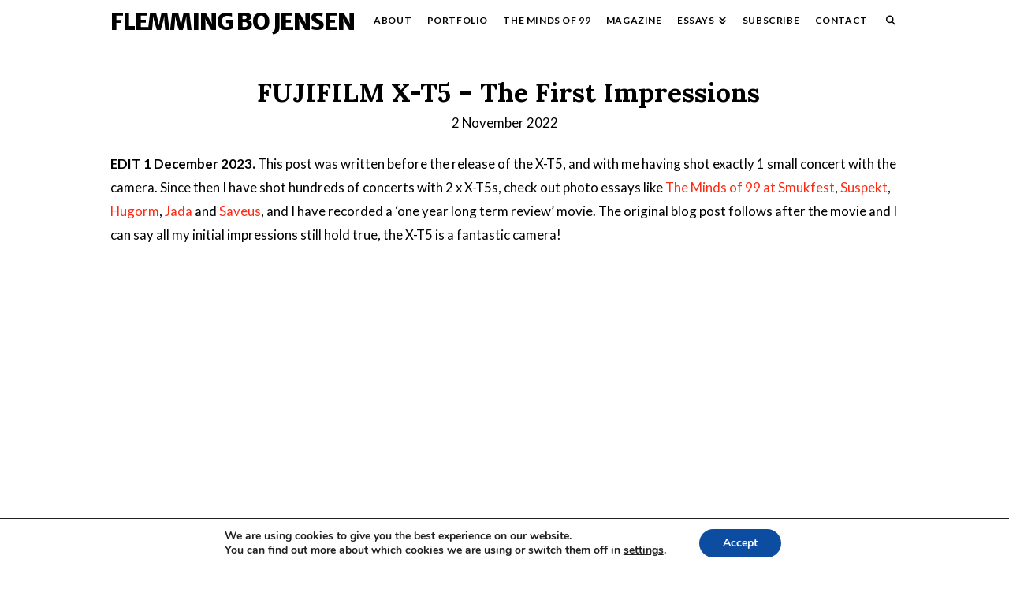

--- FILE ---
content_type: text/html; charset=UTF-8
request_url: https://flemmingbojensen.com/2022/11/02/fujifilm-x-t5-first-impressions/
body_size: 37785
content:
<!DOCTYPE html>
<html class="no-js" lang="en-US">
<head>
<meta charset="UTF-8">
<meta name="viewport" content="width=device-width, initial-scale=1.0">
<link rel="pingback" href="https://flemmingbojensen.com/xmlrpc.php">
<title>FUJIFILM X-T5 - The First Impressions - Flemming Bo Jensen</title>

<!-- The SEO Framework by Sybre Waaijer -->
<meta name="robots" content="max-snippet:-1,max-image-preview:standard,max-video-preview:-1" />
<link rel="canonical" href="https://flemmingbojensen.com/2022/11/02/fujifilm-x-t5-first-impressions/" />
<meta name="description" content="My first impressions of the new FUJIFILM X-T5 camera after using it for a concert" />
<meta property="og:type" content="article" />
<meta property="og:locale" content="en_US" />
<meta property="og:site_name" content="Flemming Bo Jensen" />
<meta property="og:title" content="FUJIFILM X-T5 - The First Impressions" />
<meta property="og:description" content="My first impressions of the new FUJIFILM X-T5 camera after using it for a concert" />
<meta property="og:url" content="https://flemmingbojensen.com/2022/11/02/fujifilm-x-t5-first-impressions/" />
<meta property="og:image" content="https://flemmingbojensen.com/wp-content/uploads/2022/10/FlemmingBoJensen-blog-xt5-thumb.jpg" />
<meta property="og:image:width" content="1200" />
<meta property="og:image:height" content="800" />
<meta property="article:published_time" content="2022-11-02T13:06:31+00:00" />
<meta property="article:modified_time" content="2023-12-31T08:28:06+00:00" />
<meta name="twitter:card" content="summary_large_image" />
<meta name="twitter:title" content="FUJIFILM X-T5 - The First Impressions" />
<meta name="twitter:description" content="My first impressions of the new FUJIFILM X-T5 camera after using it for a concert" />
<meta name="twitter:image" content="https://flemmingbojensen.com/wp-content/uploads/2022/10/FlemmingBoJensen-blog-xt5-thumb.jpg" />
<script type="application/ld+json">{"@context":"https://schema.org","@graph":[{"@type":"WebSite","@id":"https://flemmingbojensen.com/#/schema/WebSite","url":"https://flemmingbojensen.com/","name":"Flemming Bo Jensen","description":"Photographer","inLanguage":"en-US","potentialAction":{"@type":"SearchAction","target":{"@type":"EntryPoint","urlTemplate":"https://flemmingbojensen.com/search/{search_term_string}/"},"query-input":"required name=search_term_string"},"publisher":{"@type":"Organization","@id":"https://flemmingbojensen.com/#/schema/Organization","name":"Flemming Bo Jensen","url":"https://flemmingbojensen.com/","logo":{"@type":"ImageObject","url":"https://flemmingbojensen.com/wp-content/uploads/2015/08/FBJ-logo-dark.png","contentUrl":"https://flemmingbojensen.com/wp-content/uploads/2015/08/FBJ-logo-dark.png","width":825,"height":200}}},{"@type":"WebPage","@id":"https://flemmingbojensen.com/2022/11/02/fujifilm-x-t5-first-impressions/","url":"https://flemmingbojensen.com/2022/11/02/fujifilm-x-t5-first-impressions/","name":"FUJIFILM X-T5 - The First Impressions - Flemming Bo Jensen","description":"My first impressions of the new FUJIFILM X-T5 camera after using it for a concert","inLanguage":"en-US","isPartOf":{"@id":"https://flemmingbojensen.com/#/schema/WebSite"},"breadcrumb":{"@type":"BreadcrumbList","@id":"https://flemmingbojensen.com/#/schema/BreadcrumbList","itemListElement":[{"@type":"ListItem","position":1,"item":"https://flemmingbojensen.com/","name":"Flemming Bo Jensen"},{"@type":"ListItem","position":2,"item":"https://flemmingbojensen.com/category/fujifilmgear/","name":"Category: FUJIFILM gear articles"},{"@type":"ListItem","position":3,"name":"FUJIFILM X-T5 - The First Impressions"}]},"potentialAction":{"@type":"ReadAction","target":"https://flemmingbojensen.com/2022/11/02/fujifilm-x-t5-first-impressions/"},"datePublished":"2022-11-02T13:06:31+00:00","dateModified":"2023-12-31T08:28:06+00:00","author":{"@type":"Person","@id":"https://flemmingbojensen.com/#/schema/Person/793f4d87642d318dc6b9d27cb9dbb0c2","name":"Flemming Bo Jensen","description":"Professional Music Photographer. Official Fujifilm Ambassador. Official Red Bull Photographer. Represented by Gonzales Photo Agency in Berlin."}}]}</script>
<!-- / The SEO Framework by Sybre Waaijer | 13.28ms meta | 1.07ms boot -->

<link rel='dns-prefetch' href='//www.googletagmanager.com' />
<link rel='dns-prefetch' href='//stats.wp.com' />
<link rel='dns-prefetch' href='//fonts.googleapis.com' />
<link rel='dns-prefetch' href='//jetpack.wordpress.com' />
<link rel='dns-prefetch' href='//s0.wp.com' />
<link rel='dns-prefetch' href='//public-api.wordpress.com' />
<link rel='dns-prefetch' href='//0.gravatar.com' />
<link rel='dns-prefetch' href='//1.gravatar.com' />
<link rel='dns-prefetch' href='//2.gravatar.com' />
<link rel="alternate" type="application/rss+xml" title="Flemming Bo Jensen &raquo; Feed" href="https://flemmingbojensen.com/feed/" />
<link rel="alternate" type="application/rss+xml" title="Flemming Bo Jensen &raquo; Comments Feed" href="https://flemmingbojensen.com/comments/feed/" />
<link rel="alternate" type="application/rss+xml" title="Flemming Bo Jensen &raquo; FUJIFILM X-T5 &#8211; The First Impressions Comments Feed" href="https://flemmingbojensen.com/2022/11/02/fujifilm-x-t5-first-impressions/feed/" />
<link rel="alternate" title="oEmbed (JSON)" type="application/json+oembed" href="https://flemmingbojensen.com/wp-json/oembed/1.0/embed?url=https%3A%2F%2Fflemmingbojensen.com%2F2022%2F11%2F02%2Ffujifilm-x-t5-first-impressions%2F" />
<link rel="alternate" title="oEmbed (XML)" type="text/xml+oembed" href="https://flemmingbojensen.com/wp-json/oembed/1.0/embed?url=https%3A%2F%2Fflemmingbojensen.com%2F2022%2F11%2F02%2Ffujifilm-x-t5-first-impressions%2F&#038;format=xml" />
<style id='wp-img-auto-sizes-contain-inline-css' type='text/css'>
img:is([sizes=auto i],[sizes^="auto," i]){contain-intrinsic-size:3000px 1500px}
/*# sourceURL=wp-img-auto-sizes-contain-inline-css */
</style>
<style id='wp-emoji-styles-inline-css' type='text/css'>

	img.wp-smiley, img.emoji {
		display: inline !important;
		border: none !important;
		box-shadow: none !important;
		height: 1em !important;
		width: 1em !important;
		margin: 0 0.07em !important;
		vertical-align: -0.1em !important;
		background: none !important;
		padding: 0 !important;
	}
/*# sourceURL=wp-emoji-styles-inline-css */
</style>
<style id='wp-block-library-inline-css' type='text/css'>
:root{--wp-block-synced-color:#7a00df;--wp-block-synced-color--rgb:122,0,223;--wp-bound-block-color:var(--wp-block-synced-color);--wp-editor-canvas-background:#ddd;--wp-admin-theme-color:#007cba;--wp-admin-theme-color--rgb:0,124,186;--wp-admin-theme-color-darker-10:#006ba1;--wp-admin-theme-color-darker-10--rgb:0,107,160.5;--wp-admin-theme-color-darker-20:#005a87;--wp-admin-theme-color-darker-20--rgb:0,90,135;--wp-admin-border-width-focus:2px}@media (min-resolution:192dpi){:root{--wp-admin-border-width-focus:1.5px}}.wp-element-button{cursor:pointer}:root .has-very-light-gray-background-color{background-color:#eee}:root .has-very-dark-gray-background-color{background-color:#313131}:root .has-very-light-gray-color{color:#eee}:root .has-very-dark-gray-color{color:#313131}:root .has-vivid-green-cyan-to-vivid-cyan-blue-gradient-background{background:linear-gradient(135deg,#00d084,#0693e3)}:root .has-purple-crush-gradient-background{background:linear-gradient(135deg,#34e2e4,#4721fb 50%,#ab1dfe)}:root .has-hazy-dawn-gradient-background{background:linear-gradient(135deg,#faaca8,#dad0ec)}:root .has-subdued-olive-gradient-background{background:linear-gradient(135deg,#fafae1,#67a671)}:root .has-atomic-cream-gradient-background{background:linear-gradient(135deg,#fdd79a,#004a59)}:root .has-nightshade-gradient-background{background:linear-gradient(135deg,#330968,#31cdcf)}:root .has-midnight-gradient-background{background:linear-gradient(135deg,#020381,#2874fc)}:root{--wp--preset--font-size--normal:16px;--wp--preset--font-size--huge:42px}.has-regular-font-size{font-size:1em}.has-larger-font-size{font-size:2.625em}.has-normal-font-size{font-size:var(--wp--preset--font-size--normal)}.has-huge-font-size{font-size:var(--wp--preset--font-size--huge)}.has-text-align-center{text-align:center}.has-text-align-left{text-align:left}.has-text-align-right{text-align:right}.has-fit-text{white-space:nowrap!important}#end-resizable-editor-section{display:none}.aligncenter{clear:both}.items-justified-left{justify-content:flex-start}.items-justified-center{justify-content:center}.items-justified-right{justify-content:flex-end}.items-justified-space-between{justify-content:space-between}.screen-reader-text{border:0;clip-path:inset(50%);height:1px;margin:-1px;overflow:hidden;padding:0;position:absolute;width:1px;word-wrap:normal!important}.screen-reader-text:focus{background-color:#ddd;clip-path:none;color:#444;display:block;font-size:1em;height:auto;left:5px;line-height:normal;padding:15px 23px 14px;text-decoration:none;top:5px;width:auto;z-index:100000}html :where(.has-border-color){border-style:solid}html :where([style*=border-top-color]){border-top-style:solid}html :where([style*=border-right-color]){border-right-style:solid}html :where([style*=border-bottom-color]){border-bottom-style:solid}html :where([style*=border-left-color]){border-left-style:solid}html :where([style*=border-width]){border-style:solid}html :where([style*=border-top-width]){border-top-style:solid}html :where([style*=border-right-width]){border-right-style:solid}html :where([style*=border-bottom-width]){border-bottom-style:solid}html :where([style*=border-left-width]){border-left-style:solid}html :where(img[class*=wp-image-]){height:auto;max-width:100%}:where(figure){margin:0 0 1em}html :where(.is-position-sticky){--wp-admin--admin-bar--position-offset:var(--wp-admin--admin-bar--height,0px)}@media screen and (max-width:600px){html :where(.is-position-sticky){--wp-admin--admin-bar--position-offset:0px}}

/*# sourceURL=wp-block-library-inline-css */
</style><style id='wp-block-gallery-inline-css' type='text/css'>
.blocks-gallery-grid:not(.has-nested-images),.wp-block-gallery:not(.has-nested-images){display:flex;flex-wrap:wrap;list-style-type:none;margin:0;padding:0}.blocks-gallery-grid:not(.has-nested-images) .blocks-gallery-image,.blocks-gallery-grid:not(.has-nested-images) .blocks-gallery-item,.wp-block-gallery:not(.has-nested-images) .blocks-gallery-image,.wp-block-gallery:not(.has-nested-images) .blocks-gallery-item{display:flex;flex-direction:column;flex-grow:1;justify-content:center;margin:0 1em 1em 0;position:relative;width:calc(50% - 1em)}.blocks-gallery-grid:not(.has-nested-images) .blocks-gallery-image:nth-of-type(2n),.blocks-gallery-grid:not(.has-nested-images) .blocks-gallery-item:nth-of-type(2n),.wp-block-gallery:not(.has-nested-images) .blocks-gallery-image:nth-of-type(2n),.wp-block-gallery:not(.has-nested-images) .blocks-gallery-item:nth-of-type(2n){margin-right:0}.blocks-gallery-grid:not(.has-nested-images) .blocks-gallery-image figure,.blocks-gallery-grid:not(.has-nested-images) .blocks-gallery-item figure,.wp-block-gallery:not(.has-nested-images) .blocks-gallery-image figure,.wp-block-gallery:not(.has-nested-images) .blocks-gallery-item figure{align-items:flex-end;display:flex;height:100%;justify-content:flex-start;margin:0}.blocks-gallery-grid:not(.has-nested-images) .blocks-gallery-image img,.blocks-gallery-grid:not(.has-nested-images) .blocks-gallery-item img,.wp-block-gallery:not(.has-nested-images) .blocks-gallery-image img,.wp-block-gallery:not(.has-nested-images) .blocks-gallery-item img{display:block;height:auto;max-width:100%;width:auto}.blocks-gallery-grid:not(.has-nested-images) .blocks-gallery-image figcaption,.blocks-gallery-grid:not(.has-nested-images) .blocks-gallery-item figcaption,.wp-block-gallery:not(.has-nested-images) .blocks-gallery-image figcaption,.wp-block-gallery:not(.has-nested-images) .blocks-gallery-item figcaption{background:linear-gradient(0deg,#000000b3,#0000004d 70%,#0000);bottom:0;box-sizing:border-box;color:#fff;font-size:.8em;margin:0;max-height:100%;overflow:auto;padding:3em .77em .7em;position:absolute;text-align:center;width:100%;z-index:2}.blocks-gallery-grid:not(.has-nested-images) .blocks-gallery-image figcaption img,.blocks-gallery-grid:not(.has-nested-images) .blocks-gallery-item figcaption img,.wp-block-gallery:not(.has-nested-images) .blocks-gallery-image figcaption img,.wp-block-gallery:not(.has-nested-images) .blocks-gallery-item figcaption img{display:inline}.blocks-gallery-grid:not(.has-nested-images) figcaption,.wp-block-gallery:not(.has-nested-images) figcaption{flex-grow:1}.blocks-gallery-grid:not(.has-nested-images).is-cropped .blocks-gallery-image a,.blocks-gallery-grid:not(.has-nested-images).is-cropped .blocks-gallery-image img,.blocks-gallery-grid:not(.has-nested-images).is-cropped .blocks-gallery-item a,.blocks-gallery-grid:not(.has-nested-images).is-cropped .blocks-gallery-item img,.wp-block-gallery:not(.has-nested-images).is-cropped .blocks-gallery-image a,.wp-block-gallery:not(.has-nested-images).is-cropped .blocks-gallery-image img,.wp-block-gallery:not(.has-nested-images).is-cropped .blocks-gallery-item a,.wp-block-gallery:not(.has-nested-images).is-cropped .blocks-gallery-item img{flex:1;height:100%;object-fit:cover;width:100%}.blocks-gallery-grid:not(.has-nested-images).columns-1 .blocks-gallery-image,.blocks-gallery-grid:not(.has-nested-images).columns-1 .blocks-gallery-item,.wp-block-gallery:not(.has-nested-images).columns-1 .blocks-gallery-image,.wp-block-gallery:not(.has-nested-images).columns-1 .blocks-gallery-item{margin-right:0;width:100%}@media (min-width:600px){.blocks-gallery-grid:not(.has-nested-images).columns-3 .blocks-gallery-image,.blocks-gallery-grid:not(.has-nested-images).columns-3 .blocks-gallery-item,.wp-block-gallery:not(.has-nested-images).columns-3 .blocks-gallery-image,.wp-block-gallery:not(.has-nested-images).columns-3 .blocks-gallery-item{margin-right:1em;width:calc(33.33333% - .66667em)}.blocks-gallery-grid:not(.has-nested-images).columns-4 .blocks-gallery-image,.blocks-gallery-grid:not(.has-nested-images).columns-4 .blocks-gallery-item,.wp-block-gallery:not(.has-nested-images).columns-4 .blocks-gallery-image,.wp-block-gallery:not(.has-nested-images).columns-4 .blocks-gallery-item{margin-right:1em;width:calc(25% - .75em)}.blocks-gallery-grid:not(.has-nested-images).columns-5 .blocks-gallery-image,.blocks-gallery-grid:not(.has-nested-images).columns-5 .blocks-gallery-item,.wp-block-gallery:not(.has-nested-images).columns-5 .blocks-gallery-image,.wp-block-gallery:not(.has-nested-images).columns-5 .blocks-gallery-item{margin-right:1em;width:calc(20% - .8em)}.blocks-gallery-grid:not(.has-nested-images).columns-6 .blocks-gallery-image,.blocks-gallery-grid:not(.has-nested-images).columns-6 .blocks-gallery-item,.wp-block-gallery:not(.has-nested-images).columns-6 .blocks-gallery-image,.wp-block-gallery:not(.has-nested-images).columns-6 .blocks-gallery-item{margin-right:1em;width:calc(16.66667% - .83333em)}.blocks-gallery-grid:not(.has-nested-images).columns-7 .blocks-gallery-image,.blocks-gallery-grid:not(.has-nested-images).columns-7 .blocks-gallery-item,.wp-block-gallery:not(.has-nested-images).columns-7 .blocks-gallery-image,.wp-block-gallery:not(.has-nested-images).columns-7 .blocks-gallery-item{margin-right:1em;width:calc(14.28571% - .85714em)}.blocks-gallery-grid:not(.has-nested-images).columns-8 .blocks-gallery-image,.blocks-gallery-grid:not(.has-nested-images).columns-8 .blocks-gallery-item,.wp-block-gallery:not(.has-nested-images).columns-8 .blocks-gallery-image,.wp-block-gallery:not(.has-nested-images).columns-8 .blocks-gallery-item{margin-right:1em;width:calc(12.5% - .875em)}.blocks-gallery-grid:not(.has-nested-images).columns-1 .blocks-gallery-image:nth-of-type(1n),.blocks-gallery-grid:not(.has-nested-images).columns-1 .blocks-gallery-item:nth-of-type(1n),.blocks-gallery-grid:not(.has-nested-images).columns-2 .blocks-gallery-image:nth-of-type(2n),.blocks-gallery-grid:not(.has-nested-images).columns-2 .blocks-gallery-item:nth-of-type(2n),.blocks-gallery-grid:not(.has-nested-images).columns-3 .blocks-gallery-image:nth-of-type(3n),.blocks-gallery-grid:not(.has-nested-images).columns-3 .blocks-gallery-item:nth-of-type(3n),.blocks-gallery-grid:not(.has-nested-images).columns-4 .blocks-gallery-image:nth-of-type(4n),.blocks-gallery-grid:not(.has-nested-images).columns-4 .blocks-gallery-item:nth-of-type(4n),.blocks-gallery-grid:not(.has-nested-images).columns-5 .blocks-gallery-image:nth-of-type(5n),.blocks-gallery-grid:not(.has-nested-images).columns-5 .blocks-gallery-item:nth-of-type(5n),.blocks-gallery-grid:not(.has-nested-images).columns-6 .blocks-gallery-image:nth-of-type(6n),.blocks-gallery-grid:not(.has-nested-images).columns-6 .blocks-gallery-item:nth-of-type(6n),.blocks-gallery-grid:not(.has-nested-images).columns-7 .blocks-gallery-image:nth-of-type(7n),.blocks-gallery-grid:not(.has-nested-images).columns-7 .blocks-gallery-item:nth-of-type(7n),.blocks-gallery-grid:not(.has-nested-images).columns-8 .blocks-gallery-image:nth-of-type(8n),.blocks-gallery-grid:not(.has-nested-images).columns-8 .blocks-gallery-item:nth-of-type(8n),.wp-block-gallery:not(.has-nested-images).columns-1 .blocks-gallery-image:nth-of-type(1n),.wp-block-gallery:not(.has-nested-images).columns-1 .blocks-gallery-item:nth-of-type(1n),.wp-block-gallery:not(.has-nested-images).columns-2 .blocks-gallery-image:nth-of-type(2n),.wp-block-gallery:not(.has-nested-images).columns-2 .blocks-gallery-item:nth-of-type(2n),.wp-block-gallery:not(.has-nested-images).columns-3 .blocks-gallery-image:nth-of-type(3n),.wp-block-gallery:not(.has-nested-images).columns-3 .blocks-gallery-item:nth-of-type(3n),.wp-block-gallery:not(.has-nested-images).columns-4 .blocks-gallery-image:nth-of-type(4n),.wp-block-gallery:not(.has-nested-images).columns-4 .blocks-gallery-item:nth-of-type(4n),.wp-block-gallery:not(.has-nested-images).columns-5 .blocks-gallery-image:nth-of-type(5n),.wp-block-gallery:not(.has-nested-images).columns-5 .blocks-gallery-item:nth-of-type(5n),.wp-block-gallery:not(.has-nested-images).columns-6 .blocks-gallery-image:nth-of-type(6n),.wp-block-gallery:not(.has-nested-images).columns-6 .blocks-gallery-item:nth-of-type(6n),.wp-block-gallery:not(.has-nested-images).columns-7 .blocks-gallery-image:nth-of-type(7n),.wp-block-gallery:not(.has-nested-images).columns-7 .blocks-gallery-item:nth-of-type(7n),.wp-block-gallery:not(.has-nested-images).columns-8 .blocks-gallery-image:nth-of-type(8n),.wp-block-gallery:not(.has-nested-images).columns-8 .blocks-gallery-item:nth-of-type(8n){margin-right:0}}.blocks-gallery-grid:not(.has-nested-images) .blocks-gallery-image:last-child,.blocks-gallery-grid:not(.has-nested-images) .blocks-gallery-item:last-child,.wp-block-gallery:not(.has-nested-images) .blocks-gallery-image:last-child,.wp-block-gallery:not(.has-nested-images) .blocks-gallery-item:last-child{margin-right:0}.blocks-gallery-grid:not(.has-nested-images).alignleft,.blocks-gallery-grid:not(.has-nested-images).alignright,.wp-block-gallery:not(.has-nested-images).alignleft,.wp-block-gallery:not(.has-nested-images).alignright{max-width:420px;width:100%}.blocks-gallery-grid:not(.has-nested-images).aligncenter .blocks-gallery-item figure,.wp-block-gallery:not(.has-nested-images).aligncenter .blocks-gallery-item figure{justify-content:center}.wp-block-gallery:not(.is-cropped) .blocks-gallery-item{align-self:flex-start}figure.wp-block-gallery.has-nested-images{align-items:normal}.wp-block-gallery.has-nested-images figure.wp-block-image:not(#individual-image){margin:0;width:calc(50% - var(--wp--style--unstable-gallery-gap, 16px)/2)}.wp-block-gallery.has-nested-images figure.wp-block-image{box-sizing:border-box;display:flex;flex-direction:column;flex-grow:1;justify-content:center;max-width:100%;position:relative}.wp-block-gallery.has-nested-images figure.wp-block-image>a,.wp-block-gallery.has-nested-images figure.wp-block-image>div{flex-direction:column;flex-grow:1;margin:0}.wp-block-gallery.has-nested-images figure.wp-block-image img{display:block;height:auto;max-width:100%!important;width:auto}.wp-block-gallery.has-nested-images figure.wp-block-image figcaption,.wp-block-gallery.has-nested-images figure.wp-block-image:has(figcaption):before{bottom:0;left:0;max-height:100%;position:absolute;right:0}.wp-block-gallery.has-nested-images figure.wp-block-image:has(figcaption):before{backdrop-filter:blur(3px);content:"";height:100%;-webkit-mask-image:linear-gradient(0deg,#000 20%,#0000);mask-image:linear-gradient(0deg,#000 20%,#0000);max-height:40%;pointer-events:none}.wp-block-gallery.has-nested-images figure.wp-block-image figcaption{box-sizing:border-box;color:#fff;font-size:13px;margin:0;overflow:auto;padding:1em;text-align:center;text-shadow:0 0 1.5px #000}.wp-block-gallery.has-nested-images figure.wp-block-image figcaption::-webkit-scrollbar{height:12px;width:12px}.wp-block-gallery.has-nested-images figure.wp-block-image figcaption::-webkit-scrollbar-track{background-color:initial}.wp-block-gallery.has-nested-images figure.wp-block-image figcaption::-webkit-scrollbar-thumb{background-clip:padding-box;background-color:initial;border:3px solid #0000;border-radius:8px}.wp-block-gallery.has-nested-images figure.wp-block-image figcaption:focus-within::-webkit-scrollbar-thumb,.wp-block-gallery.has-nested-images figure.wp-block-image figcaption:focus::-webkit-scrollbar-thumb,.wp-block-gallery.has-nested-images figure.wp-block-image figcaption:hover::-webkit-scrollbar-thumb{background-color:#fffc}.wp-block-gallery.has-nested-images figure.wp-block-image figcaption{scrollbar-color:#0000 #0000;scrollbar-gutter:stable both-edges;scrollbar-width:thin}.wp-block-gallery.has-nested-images figure.wp-block-image figcaption:focus,.wp-block-gallery.has-nested-images figure.wp-block-image figcaption:focus-within,.wp-block-gallery.has-nested-images figure.wp-block-image figcaption:hover{scrollbar-color:#fffc #0000}.wp-block-gallery.has-nested-images figure.wp-block-image figcaption{will-change:transform}@media (hover:none){.wp-block-gallery.has-nested-images figure.wp-block-image figcaption{scrollbar-color:#fffc #0000}}.wp-block-gallery.has-nested-images figure.wp-block-image figcaption{background:linear-gradient(0deg,#0006,#0000)}.wp-block-gallery.has-nested-images figure.wp-block-image figcaption img{display:inline}.wp-block-gallery.has-nested-images figure.wp-block-image figcaption a{color:inherit}.wp-block-gallery.has-nested-images figure.wp-block-image.has-custom-border img{box-sizing:border-box}.wp-block-gallery.has-nested-images figure.wp-block-image.has-custom-border>a,.wp-block-gallery.has-nested-images figure.wp-block-image.has-custom-border>div,.wp-block-gallery.has-nested-images figure.wp-block-image.is-style-rounded>a,.wp-block-gallery.has-nested-images figure.wp-block-image.is-style-rounded>div{flex:1 1 auto}.wp-block-gallery.has-nested-images figure.wp-block-image.has-custom-border figcaption,.wp-block-gallery.has-nested-images figure.wp-block-image.is-style-rounded figcaption{background:none;color:inherit;flex:initial;margin:0;padding:10px 10px 9px;position:relative;text-shadow:none}.wp-block-gallery.has-nested-images figure.wp-block-image.has-custom-border:before,.wp-block-gallery.has-nested-images figure.wp-block-image.is-style-rounded:before{content:none}.wp-block-gallery.has-nested-images figcaption{flex-basis:100%;flex-grow:1;text-align:center}.wp-block-gallery.has-nested-images:not(.is-cropped) figure.wp-block-image:not(#individual-image){margin-bottom:auto;margin-top:0}.wp-block-gallery.has-nested-images.is-cropped figure.wp-block-image:not(#individual-image){align-self:inherit}.wp-block-gallery.has-nested-images.is-cropped figure.wp-block-image:not(#individual-image)>a,.wp-block-gallery.has-nested-images.is-cropped figure.wp-block-image:not(#individual-image)>div:not(.components-drop-zone){display:flex}.wp-block-gallery.has-nested-images.is-cropped figure.wp-block-image:not(#individual-image) a,.wp-block-gallery.has-nested-images.is-cropped figure.wp-block-image:not(#individual-image) img{flex:1 0 0%;height:100%;object-fit:cover;width:100%}.wp-block-gallery.has-nested-images.columns-1 figure.wp-block-image:not(#individual-image){width:100%}@media (min-width:600px){.wp-block-gallery.has-nested-images.columns-3 figure.wp-block-image:not(#individual-image){width:calc(33.33333% - var(--wp--style--unstable-gallery-gap, 16px)*.66667)}.wp-block-gallery.has-nested-images.columns-4 figure.wp-block-image:not(#individual-image){width:calc(25% - var(--wp--style--unstable-gallery-gap, 16px)*.75)}.wp-block-gallery.has-nested-images.columns-5 figure.wp-block-image:not(#individual-image){width:calc(20% - var(--wp--style--unstable-gallery-gap, 16px)*.8)}.wp-block-gallery.has-nested-images.columns-6 figure.wp-block-image:not(#individual-image){width:calc(16.66667% - var(--wp--style--unstable-gallery-gap, 16px)*.83333)}.wp-block-gallery.has-nested-images.columns-7 figure.wp-block-image:not(#individual-image){width:calc(14.28571% - var(--wp--style--unstable-gallery-gap, 16px)*.85714)}.wp-block-gallery.has-nested-images.columns-8 figure.wp-block-image:not(#individual-image){width:calc(12.5% - var(--wp--style--unstable-gallery-gap, 16px)*.875)}.wp-block-gallery.has-nested-images.columns-default figure.wp-block-image:not(#individual-image){width:calc(33.33% - var(--wp--style--unstable-gallery-gap, 16px)*.66667)}.wp-block-gallery.has-nested-images.columns-default figure.wp-block-image:not(#individual-image):first-child:nth-last-child(2),.wp-block-gallery.has-nested-images.columns-default figure.wp-block-image:not(#individual-image):first-child:nth-last-child(2)~figure.wp-block-image:not(#individual-image){width:calc(50% - var(--wp--style--unstable-gallery-gap, 16px)*.5)}.wp-block-gallery.has-nested-images.columns-default figure.wp-block-image:not(#individual-image):first-child:last-child{width:100%}}.wp-block-gallery.has-nested-images.alignleft,.wp-block-gallery.has-nested-images.alignright{max-width:420px;width:100%}.wp-block-gallery.has-nested-images.aligncenter{justify-content:center}
/*# sourceURL=https://flemmingbojensen.com/wp-includes/blocks/gallery/style.min.css */
</style>
<style id='wp-block-gallery-theme-inline-css' type='text/css'>
.blocks-gallery-caption{color:#555;font-size:13px;text-align:center}.is-dark-theme .blocks-gallery-caption{color:#ffffffa6}
/*# sourceURL=https://flemmingbojensen.com/wp-includes/blocks/gallery/theme.min.css */
</style>
<style id='wp-block-heading-inline-css' type='text/css'>
h1:where(.wp-block-heading).has-background,h2:where(.wp-block-heading).has-background,h3:where(.wp-block-heading).has-background,h4:where(.wp-block-heading).has-background,h5:where(.wp-block-heading).has-background,h6:where(.wp-block-heading).has-background{padding:1.25em 2.375em}h1.has-text-align-left[style*=writing-mode]:where([style*=vertical-lr]),h1.has-text-align-right[style*=writing-mode]:where([style*=vertical-rl]),h2.has-text-align-left[style*=writing-mode]:where([style*=vertical-lr]),h2.has-text-align-right[style*=writing-mode]:where([style*=vertical-rl]),h3.has-text-align-left[style*=writing-mode]:where([style*=vertical-lr]),h3.has-text-align-right[style*=writing-mode]:where([style*=vertical-rl]),h4.has-text-align-left[style*=writing-mode]:where([style*=vertical-lr]),h4.has-text-align-right[style*=writing-mode]:where([style*=vertical-rl]),h5.has-text-align-left[style*=writing-mode]:where([style*=vertical-lr]),h5.has-text-align-right[style*=writing-mode]:where([style*=vertical-rl]),h6.has-text-align-left[style*=writing-mode]:where([style*=vertical-lr]),h6.has-text-align-right[style*=writing-mode]:where([style*=vertical-rl]){rotate:180deg}
/*# sourceURL=https://flemmingbojensen.com/wp-includes/blocks/heading/style.min.css */
</style>
<style id='wp-block-image-inline-css' type='text/css'>
.wp-block-image>a,.wp-block-image>figure>a{display:inline-block}.wp-block-image img{box-sizing:border-box;height:auto;max-width:100%;vertical-align:bottom}@media not (prefers-reduced-motion){.wp-block-image img.hide{visibility:hidden}.wp-block-image img.show{animation:show-content-image .4s}}.wp-block-image[style*=border-radius] img,.wp-block-image[style*=border-radius]>a{border-radius:inherit}.wp-block-image.has-custom-border img{box-sizing:border-box}.wp-block-image.aligncenter{text-align:center}.wp-block-image.alignfull>a,.wp-block-image.alignwide>a{width:100%}.wp-block-image.alignfull img,.wp-block-image.alignwide img{height:auto;width:100%}.wp-block-image .aligncenter,.wp-block-image .alignleft,.wp-block-image .alignright,.wp-block-image.aligncenter,.wp-block-image.alignleft,.wp-block-image.alignright{display:table}.wp-block-image .aligncenter>figcaption,.wp-block-image .alignleft>figcaption,.wp-block-image .alignright>figcaption,.wp-block-image.aligncenter>figcaption,.wp-block-image.alignleft>figcaption,.wp-block-image.alignright>figcaption{caption-side:bottom;display:table-caption}.wp-block-image .alignleft{float:left;margin:.5em 1em .5em 0}.wp-block-image .alignright{float:right;margin:.5em 0 .5em 1em}.wp-block-image .aligncenter{margin-left:auto;margin-right:auto}.wp-block-image :where(figcaption){margin-bottom:1em;margin-top:.5em}.wp-block-image.is-style-circle-mask img{border-radius:9999px}@supports ((-webkit-mask-image:none) or (mask-image:none)) or (-webkit-mask-image:none){.wp-block-image.is-style-circle-mask img{border-radius:0;-webkit-mask-image:url('data:image/svg+xml;utf8,<svg viewBox="0 0 100 100" xmlns="http://www.w3.org/2000/svg"><circle cx="50" cy="50" r="50"/></svg>');mask-image:url('data:image/svg+xml;utf8,<svg viewBox="0 0 100 100" xmlns="http://www.w3.org/2000/svg"><circle cx="50" cy="50" r="50"/></svg>');mask-mode:alpha;-webkit-mask-position:center;mask-position:center;-webkit-mask-repeat:no-repeat;mask-repeat:no-repeat;-webkit-mask-size:contain;mask-size:contain}}:root :where(.wp-block-image.is-style-rounded img,.wp-block-image .is-style-rounded img){border-radius:9999px}.wp-block-image figure{margin:0}.wp-lightbox-container{display:flex;flex-direction:column;position:relative}.wp-lightbox-container img{cursor:zoom-in}.wp-lightbox-container img:hover+button{opacity:1}.wp-lightbox-container button{align-items:center;backdrop-filter:blur(16px) saturate(180%);background-color:#5a5a5a40;border:none;border-radius:4px;cursor:zoom-in;display:flex;height:20px;justify-content:center;opacity:0;padding:0;position:absolute;right:16px;text-align:center;top:16px;width:20px;z-index:100}@media not (prefers-reduced-motion){.wp-lightbox-container button{transition:opacity .2s ease}}.wp-lightbox-container button:focus-visible{outline:3px auto #5a5a5a40;outline:3px auto -webkit-focus-ring-color;outline-offset:3px}.wp-lightbox-container button:hover{cursor:pointer;opacity:1}.wp-lightbox-container button:focus{opacity:1}.wp-lightbox-container button:focus,.wp-lightbox-container button:hover,.wp-lightbox-container button:not(:hover):not(:active):not(.has-background){background-color:#5a5a5a40;border:none}.wp-lightbox-overlay{box-sizing:border-box;cursor:zoom-out;height:100vh;left:0;overflow:hidden;position:fixed;top:0;visibility:hidden;width:100%;z-index:100000}.wp-lightbox-overlay .close-button{align-items:center;cursor:pointer;display:flex;justify-content:center;min-height:40px;min-width:40px;padding:0;position:absolute;right:calc(env(safe-area-inset-right) + 16px);top:calc(env(safe-area-inset-top) + 16px);z-index:5000000}.wp-lightbox-overlay .close-button:focus,.wp-lightbox-overlay .close-button:hover,.wp-lightbox-overlay .close-button:not(:hover):not(:active):not(.has-background){background:none;border:none}.wp-lightbox-overlay .lightbox-image-container{height:var(--wp--lightbox-container-height);left:50%;overflow:hidden;position:absolute;top:50%;transform:translate(-50%,-50%);transform-origin:top left;width:var(--wp--lightbox-container-width);z-index:9999999999}.wp-lightbox-overlay .wp-block-image{align-items:center;box-sizing:border-box;display:flex;height:100%;justify-content:center;margin:0;position:relative;transform-origin:0 0;width:100%;z-index:3000000}.wp-lightbox-overlay .wp-block-image img{height:var(--wp--lightbox-image-height);min-height:var(--wp--lightbox-image-height);min-width:var(--wp--lightbox-image-width);width:var(--wp--lightbox-image-width)}.wp-lightbox-overlay .wp-block-image figcaption{display:none}.wp-lightbox-overlay button{background:none;border:none}.wp-lightbox-overlay .scrim{background-color:#fff;height:100%;opacity:.9;position:absolute;width:100%;z-index:2000000}.wp-lightbox-overlay.active{visibility:visible}@media not (prefers-reduced-motion){.wp-lightbox-overlay.active{animation:turn-on-visibility .25s both}.wp-lightbox-overlay.active img{animation:turn-on-visibility .35s both}.wp-lightbox-overlay.show-closing-animation:not(.active){animation:turn-off-visibility .35s both}.wp-lightbox-overlay.show-closing-animation:not(.active) img{animation:turn-off-visibility .25s both}.wp-lightbox-overlay.zoom.active{animation:none;opacity:1;visibility:visible}.wp-lightbox-overlay.zoom.active .lightbox-image-container{animation:lightbox-zoom-in .4s}.wp-lightbox-overlay.zoom.active .lightbox-image-container img{animation:none}.wp-lightbox-overlay.zoom.active .scrim{animation:turn-on-visibility .4s forwards}.wp-lightbox-overlay.zoom.show-closing-animation:not(.active){animation:none}.wp-lightbox-overlay.zoom.show-closing-animation:not(.active) .lightbox-image-container{animation:lightbox-zoom-out .4s}.wp-lightbox-overlay.zoom.show-closing-animation:not(.active) .lightbox-image-container img{animation:none}.wp-lightbox-overlay.zoom.show-closing-animation:not(.active) .scrim{animation:turn-off-visibility .4s forwards}}@keyframes show-content-image{0%{visibility:hidden}99%{visibility:hidden}to{visibility:visible}}@keyframes turn-on-visibility{0%{opacity:0}to{opacity:1}}@keyframes turn-off-visibility{0%{opacity:1;visibility:visible}99%{opacity:0;visibility:visible}to{opacity:0;visibility:hidden}}@keyframes lightbox-zoom-in{0%{transform:translate(calc((-100vw + var(--wp--lightbox-scrollbar-width))/2 + var(--wp--lightbox-initial-left-position)),calc(-50vh + var(--wp--lightbox-initial-top-position))) scale(var(--wp--lightbox-scale))}to{transform:translate(-50%,-50%) scale(1)}}@keyframes lightbox-zoom-out{0%{transform:translate(-50%,-50%) scale(1);visibility:visible}99%{visibility:visible}to{transform:translate(calc((-100vw + var(--wp--lightbox-scrollbar-width))/2 + var(--wp--lightbox-initial-left-position)),calc(-50vh + var(--wp--lightbox-initial-top-position))) scale(var(--wp--lightbox-scale));visibility:hidden}}
/*# sourceURL=https://flemmingbojensen.com/wp-includes/blocks/image/style.min.css */
</style>
<style id='wp-block-image-theme-inline-css' type='text/css'>
:root :where(.wp-block-image figcaption){color:#555;font-size:13px;text-align:center}.is-dark-theme :root :where(.wp-block-image figcaption){color:#ffffffa6}.wp-block-image{margin:0 0 1em}
/*# sourceURL=https://flemmingbojensen.com/wp-includes/blocks/image/theme.min.css */
</style>
<style id='wp-block-list-inline-css' type='text/css'>
ol,ul{box-sizing:border-box}:root :where(.wp-block-list.has-background){padding:1.25em 2.375em}
/*# sourceURL=https://flemmingbojensen.com/wp-includes/blocks/list/style.min.css */
</style>
<style id='wp-block-embed-inline-css' type='text/css'>
.wp-block-embed.alignleft,.wp-block-embed.alignright,.wp-block[data-align=left]>[data-type="core/embed"],.wp-block[data-align=right]>[data-type="core/embed"]{max-width:360px;width:100%}.wp-block-embed.alignleft .wp-block-embed__wrapper,.wp-block-embed.alignright .wp-block-embed__wrapper,.wp-block[data-align=left]>[data-type="core/embed"] .wp-block-embed__wrapper,.wp-block[data-align=right]>[data-type="core/embed"] .wp-block-embed__wrapper{min-width:280px}.wp-block-cover .wp-block-embed{min-height:240px;min-width:320px}.wp-block-embed{overflow-wrap:break-word}.wp-block-embed :where(figcaption){margin-bottom:1em;margin-top:.5em}.wp-block-embed iframe{max-width:100%}.wp-block-embed__wrapper{position:relative}.wp-embed-responsive .wp-has-aspect-ratio .wp-block-embed__wrapper:before{content:"";display:block;padding-top:50%}.wp-embed-responsive .wp-has-aspect-ratio iframe{bottom:0;height:100%;left:0;position:absolute;right:0;top:0;width:100%}.wp-embed-responsive .wp-embed-aspect-21-9 .wp-block-embed__wrapper:before{padding-top:42.85%}.wp-embed-responsive .wp-embed-aspect-18-9 .wp-block-embed__wrapper:before{padding-top:50%}.wp-embed-responsive .wp-embed-aspect-16-9 .wp-block-embed__wrapper:before{padding-top:56.25%}.wp-embed-responsive .wp-embed-aspect-4-3 .wp-block-embed__wrapper:before{padding-top:75%}.wp-embed-responsive .wp-embed-aspect-1-1 .wp-block-embed__wrapper:before{padding-top:100%}.wp-embed-responsive .wp-embed-aspect-9-16 .wp-block-embed__wrapper:before{padding-top:177.77%}.wp-embed-responsive .wp-embed-aspect-1-2 .wp-block-embed__wrapper:before{padding-top:200%}
/*# sourceURL=https://flemmingbojensen.com/wp-includes/blocks/embed/style.min.css */
</style>
<style id='wp-block-embed-theme-inline-css' type='text/css'>
.wp-block-embed :where(figcaption){color:#555;font-size:13px;text-align:center}.is-dark-theme .wp-block-embed :where(figcaption){color:#ffffffa6}.wp-block-embed{margin:0 0 1em}
/*# sourceURL=https://flemmingbojensen.com/wp-includes/blocks/embed/theme.min.css */
</style>
<style id='wp-block-paragraph-inline-css' type='text/css'>
.is-small-text{font-size:.875em}.is-regular-text{font-size:1em}.is-large-text{font-size:2.25em}.is-larger-text{font-size:3em}.has-drop-cap:not(:focus):first-letter{float:left;font-size:8.4em;font-style:normal;font-weight:100;line-height:.68;margin:.05em .1em 0 0;text-transform:uppercase}body.rtl .has-drop-cap:not(:focus):first-letter{float:none;margin-left:.1em}p.has-drop-cap.has-background{overflow:hidden}:root :where(p.has-background){padding:1.25em 2.375em}:where(p.has-text-color:not(.has-link-color)) a{color:inherit}p.has-text-align-left[style*="writing-mode:vertical-lr"],p.has-text-align-right[style*="writing-mode:vertical-rl"]{rotate:180deg}
/*# sourceURL=https://flemmingbojensen.com/wp-includes/blocks/paragraph/style.min.css */
</style>
<style id='wp-block-separator-inline-css' type='text/css'>
@charset "UTF-8";.wp-block-separator{border:none;border-top:2px solid}:root :where(.wp-block-separator.is-style-dots){height:auto;line-height:1;text-align:center}:root :where(.wp-block-separator.is-style-dots):before{color:currentColor;content:"···";font-family:serif;font-size:1.5em;letter-spacing:2em;padding-left:2em}.wp-block-separator.is-style-dots{background:none!important;border:none!important}
/*# sourceURL=https://flemmingbojensen.com/wp-includes/blocks/separator/style.min.css */
</style>
<style id='wp-block-separator-theme-inline-css' type='text/css'>
.wp-block-separator.has-css-opacity{opacity:.4}.wp-block-separator{border:none;border-bottom:2px solid;margin-left:auto;margin-right:auto}.wp-block-separator.has-alpha-channel-opacity{opacity:1}.wp-block-separator:not(.is-style-wide):not(.is-style-dots){width:100px}.wp-block-separator.has-background:not(.is-style-dots){border-bottom:none;height:1px}.wp-block-separator.has-background:not(.is-style-wide):not(.is-style-dots){height:2px}
/*# sourceURL=https://flemmingbojensen.com/wp-includes/blocks/separator/theme.min.css */
</style>
<style id='wp-block-social-links-inline-css' type='text/css'>
.wp-block-social-links{background:none;box-sizing:border-box;margin-left:0;padding-left:0;padding-right:0;text-indent:0}.wp-block-social-links .wp-social-link a,.wp-block-social-links .wp-social-link a:hover{border-bottom:0;box-shadow:none;text-decoration:none}.wp-block-social-links .wp-social-link svg{height:1em;width:1em}.wp-block-social-links .wp-social-link span:not(.screen-reader-text){font-size:.65em;margin-left:.5em;margin-right:.5em}.wp-block-social-links.has-small-icon-size{font-size:16px}.wp-block-social-links,.wp-block-social-links.has-normal-icon-size{font-size:24px}.wp-block-social-links.has-large-icon-size{font-size:36px}.wp-block-social-links.has-huge-icon-size{font-size:48px}.wp-block-social-links.aligncenter{display:flex;justify-content:center}.wp-block-social-links.alignright{justify-content:flex-end}.wp-block-social-link{border-radius:9999px;display:block}@media not (prefers-reduced-motion){.wp-block-social-link{transition:transform .1s ease}}.wp-block-social-link{height:auto}.wp-block-social-link a{align-items:center;display:flex;line-height:0}.wp-block-social-link:hover{transform:scale(1.1)}.wp-block-social-links .wp-block-social-link.wp-social-link{display:inline-block;margin:0;padding:0}.wp-block-social-links .wp-block-social-link.wp-social-link .wp-block-social-link-anchor,.wp-block-social-links .wp-block-social-link.wp-social-link .wp-block-social-link-anchor svg,.wp-block-social-links .wp-block-social-link.wp-social-link .wp-block-social-link-anchor:active,.wp-block-social-links .wp-block-social-link.wp-social-link .wp-block-social-link-anchor:hover,.wp-block-social-links .wp-block-social-link.wp-social-link .wp-block-social-link-anchor:visited{color:currentColor;fill:currentColor}:where(.wp-block-social-links:not(.is-style-logos-only)) .wp-social-link{background-color:#f0f0f0;color:#444}:where(.wp-block-social-links:not(.is-style-logos-only)) .wp-social-link-amazon{background-color:#f90;color:#fff}:where(.wp-block-social-links:not(.is-style-logos-only)) .wp-social-link-bandcamp{background-color:#1ea0c3;color:#fff}:where(.wp-block-social-links:not(.is-style-logos-only)) .wp-social-link-behance{background-color:#0757fe;color:#fff}:where(.wp-block-social-links:not(.is-style-logos-only)) .wp-social-link-bluesky{background-color:#0a7aff;color:#fff}:where(.wp-block-social-links:not(.is-style-logos-only)) .wp-social-link-codepen{background-color:#1e1f26;color:#fff}:where(.wp-block-social-links:not(.is-style-logos-only)) .wp-social-link-deviantart{background-color:#02e49b;color:#fff}:where(.wp-block-social-links:not(.is-style-logos-only)) .wp-social-link-discord{background-color:#5865f2;color:#fff}:where(.wp-block-social-links:not(.is-style-logos-only)) .wp-social-link-dribbble{background-color:#e94c89;color:#fff}:where(.wp-block-social-links:not(.is-style-logos-only)) .wp-social-link-dropbox{background-color:#4280ff;color:#fff}:where(.wp-block-social-links:not(.is-style-logos-only)) .wp-social-link-etsy{background-color:#f45800;color:#fff}:where(.wp-block-social-links:not(.is-style-logos-only)) .wp-social-link-facebook{background-color:#0866ff;color:#fff}:where(.wp-block-social-links:not(.is-style-logos-only)) .wp-social-link-fivehundredpx{background-color:#000;color:#fff}:where(.wp-block-social-links:not(.is-style-logos-only)) .wp-social-link-flickr{background-color:#0461dd;color:#fff}:where(.wp-block-social-links:not(.is-style-logos-only)) .wp-social-link-foursquare{background-color:#e65678;color:#fff}:where(.wp-block-social-links:not(.is-style-logos-only)) .wp-social-link-github{background-color:#24292d;color:#fff}:where(.wp-block-social-links:not(.is-style-logos-only)) .wp-social-link-goodreads{background-color:#eceadd;color:#382110}:where(.wp-block-social-links:not(.is-style-logos-only)) .wp-social-link-google{background-color:#ea4434;color:#fff}:where(.wp-block-social-links:not(.is-style-logos-only)) .wp-social-link-gravatar{background-color:#1d4fc4;color:#fff}:where(.wp-block-social-links:not(.is-style-logos-only)) .wp-social-link-instagram{background-color:#f00075;color:#fff}:where(.wp-block-social-links:not(.is-style-logos-only)) .wp-social-link-lastfm{background-color:#e21b24;color:#fff}:where(.wp-block-social-links:not(.is-style-logos-only)) .wp-social-link-linkedin{background-color:#0d66c2;color:#fff}:where(.wp-block-social-links:not(.is-style-logos-only)) .wp-social-link-mastodon{background-color:#3288d4;color:#fff}:where(.wp-block-social-links:not(.is-style-logos-only)) .wp-social-link-medium{background-color:#000;color:#fff}:where(.wp-block-social-links:not(.is-style-logos-only)) .wp-social-link-meetup{background-color:#f6405f;color:#fff}:where(.wp-block-social-links:not(.is-style-logos-only)) .wp-social-link-patreon{background-color:#000;color:#fff}:where(.wp-block-social-links:not(.is-style-logos-only)) .wp-social-link-pinterest{background-color:#e60122;color:#fff}:where(.wp-block-social-links:not(.is-style-logos-only)) .wp-social-link-pocket{background-color:#ef4155;color:#fff}:where(.wp-block-social-links:not(.is-style-logos-only)) .wp-social-link-reddit{background-color:#ff4500;color:#fff}:where(.wp-block-social-links:not(.is-style-logos-only)) .wp-social-link-skype{background-color:#0478d7;color:#fff}:where(.wp-block-social-links:not(.is-style-logos-only)) .wp-social-link-snapchat{background-color:#fefc00;color:#fff;stroke:#000}:where(.wp-block-social-links:not(.is-style-logos-only)) .wp-social-link-soundcloud{background-color:#ff5600;color:#fff}:where(.wp-block-social-links:not(.is-style-logos-only)) .wp-social-link-spotify{background-color:#1bd760;color:#fff}:where(.wp-block-social-links:not(.is-style-logos-only)) .wp-social-link-telegram{background-color:#2aabee;color:#fff}:where(.wp-block-social-links:not(.is-style-logos-only)) .wp-social-link-threads{background-color:#000;color:#fff}:where(.wp-block-social-links:not(.is-style-logos-only)) .wp-social-link-tiktok{background-color:#000;color:#fff}:where(.wp-block-social-links:not(.is-style-logos-only)) .wp-social-link-tumblr{background-color:#011835;color:#fff}:where(.wp-block-social-links:not(.is-style-logos-only)) .wp-social-link-twitch{background-color:#6440a4;color:#fff}:where(.wp-block-social-links:not(.is-style-logos-only)) .wp-social-link-twitter{background-color:#1da1f2;color:#fff}:where(.wp-block-social-links:not(.is-style-logos-only)) .wp-social-link-vimeo{background-color:#1eb7ea;color:#fff}:where(.wp-block-social-links:not(.is-style-logos-only)) .wp-social-link-vk{background-color:#4680c2;color:#fff}:where(.wp-block-social-links:not(.is-style-logos-only)) .wp-social-link-wordpress{background-color:#3499cd;color:#fff}:where(.wp-block-social-links:not(.is-style-logos-only)) .wp-social-link-whatsapp{background-color:#25d366;color:#fff}:where(.wp-block-social-links:not(.is-style-logos-only)) .wp-social-link-x{background-color:#000;color:#fff}:where(.wp-block-social-links:not(.is-style-logos-only)) .wp-social-link-yelp{background-color:#d32422;color:#fff}:where(.wp-block-social-links:not(.is-style-logos-only)) .wp-social-link-youtube{background-color:red;color:#fff}:where(.wp-block-social-links.is-style-logos-only) .wp-social-link{background:none}:where(.wp-block-social-links.is-style-logos-only) .wp-social-link svg{height:1.25em;width:1.25em}:where(.wp-block-social-links.is-style-logos-only) .wp-social-link-amazon{color:#f90}:where(.wp-block-social-links.is-style-logos-only) .wp-social-link-bandcamp{color:#1ea0c3}:where(.wp-block-social-links.is-style-logos-only) .wp-social-link-behance{color:#0757fe}:where(.wp-block-social-links.is-style-logos-only) .wp-social-link-bluesky{color:#0a7aff}:where(.wp-block-social-links.is-style-logos-only) .wp-social-link-codepen{color:#1e1f26}:where(.wp-block-social-links.is-style-logos-only) .wp-social-link-deviantart{color:#02e49b}:where(.wp-block-social-links.is-style-logos-only) .wp-social-link-discord{color:#5865f2}:where(.wp-block-social-links.is-style-logos-only) .wp-social-link-dribbble{color:#e94c89}:where(.wp-block-social-links.is-style-logos-only) .wp-social-link-dropbox{color:#4280ff}:where(.wp-block-social-links.is-style-logos-only) .wp-social-link-etsy{color:#f45800}:where(.wp-block-social-links.is-style-logos-only) .wp-social-link-facebook{color:#0866ff}:where(.wp-block-social-links.is-style-logos-only) .wp-social-link-fivehundredpx{color:#000}:where(.wp-block-social-links.is-style-logos-only) .wp-social-link-flickr{color:#0461dd}:where(.wp-block-social-links.is-style-logos-only) .wp-social-link-foursquare{color:#e65678}:where(.wp-block-social-links.is-style-logos-only) .wp-social-link-github{color:#24292d}:where(.wp-block-social-links.is-style-logos-only) .wp-social-link-goodreads{color:#382110}:where(.wp-block-social-links.is-style-logos-only) .wp-social-link-google{color:#ea4434}:where(.wp-block-social-links.is-style-logos-only) .wp-social-link-gravatar{color:#1d4fc4}:where(.wp-block-social-links.is-style-logos-only) .wp-social-link-instagram{color:#f00075}:where(.wp-block-social-links.is-style-logos-only) .wp-social-link-lastfm{color:#e21b24}:where(.wp-block-social-links.is-style-logos-only) .wp-social-link-linkedin{color:#0d66c2}:where(.wp-block-social-links.is-style-logos-only) .wp-social-link-mastodon{color:#3288d4}:where(.wp-block-social-links.is-style-logos-only) .wp-social-link-medium{color:#000}:where(.wp-block-social-links.is-style-logos-only) .wp-social-link-meetup{color:#f6405f}:where(.wp-block-social-links.is-style-logos-only) .wp-social-link-patreon{color:#000}:where(.wp-block-social-links.is-style-logos-only) .wp-social-link-pinterest{color:#e60122}:where(.wp-block-social-links.is-style-logos-only) .wp-social-link-pocket{color:#ef4155}:where(.wp-block-social-links.is-style-logos-only) .wp-social-link-reddit{color:#ff4500}:where(.wp-block-social-links.is-style-logos-only) .wp-social-link-skype{color:#0478d7}:where(.wp-block-social-links.is-style-logos-only) .wp-social-link-snapchat{color:#fff;stroke:#000}:where(.wp-block-social-links.is-style-logos-only) .wp-social-link-soundcloud{color:#ff5600}:where(.wp-block-social-links.is-style-logos-only) .wp-social-link-spotify{color:#1bd760}:where(.wp-block-social-links.is-style-logos-only) .wp-social-link-telegram{color:#2aabee}:where(.wp-block-social-links.is-style-logos-only) .wp-social-link-threads{color:#000}:where(.wp-block-social-links.is-style-logos-only) .wp-social-link-tiktok{color:#000}:where(.wp-block-social-links.is-style-logos-only) .wp-social-link-tumblr{color:#011835}:where(.wp-block-social-links.is-style-logos-only) .wp-social-link-twitch{color:#6440a4}:where(.wp-block-social-links.is-style-logos-only) .wp-social-link-twitter{color:#1da1f2}:where(.wp-block-social-links.is-style-logos-only) .wp-social-link-vimeo{color:#1eb7ea}:where(.wp-block-social-links.is-style-logos-only) .wp-social-link-vk{color:#4680c2}:where(.wp-block-social-links.is-style-logos-only) .wp-social-link-whatsapp{color:#25d366}:where(.wp-block-social-links.is-style-logos-only) .wp-social-link-wordpress{color:#3499cd}:where(.wp-block-social-links.is-style-logos-only) .wp-social-link-x{color:#000}:where(.wp-block-social-links.is-style-logos-only) .wp-social-link-yelp{color:#d32422}:where(.wp-block-social-links.is-style-logos-only) .wp-social-link-youtube{color:red}.wp-block-social-links.is-style-pill-shape .wp-social-link{width:auto}:root :where(.wp-block-social-links .wp-social-link a){padding:.25em}:root :where(.wp-block-social-links.is-style-logos-only .wp-social-link a){padding:0}:root :where(.wp-block-social-links.is-style-pill-shape .wp-social-link a){padding-left:.6666666667em;padding-right:.6666666667em}.wp-block-social-links:not(.has-icon-color):not(.has-icon-background-color) .wp-social-link-snapchat .wp-block-social-link-label{color:#000}
/*# sourceURL=https://flemmingbojensen.com/wp-includes/blocks/social-links/style.min.css */
</style>
<style id='global-styles-inline-css' type='text/css'>
:root{--wp--preset--aspect-ratio--square: 1;--wp--preset--aspect-ratio--4-3: 4/3;--wp--preset--aspect-ratio--3-4: 3/4;--wp--preset--aspect-ratio--3-2: 3/2;--wp--preset--aspect-ratio--2-3: 2/3;--wp--preset--aspect-ratio--16-9: 16/9;--wp--preset--aspect-ratio--9-16: 9/16;--wp--preset--color--black: #000000;--wp--preset--color--cyan-bluish-gray: #abb8c3;--wp--preset--color--white: #ffffff;--wp--preset--color--pale-pink: #f78da7;--wp--preset--color--vivid-red: #cf2e2e;--wp--preset--color--luminous-vivid-orange: #ff6900;--wp--preset--color--luminous-vivid-amber: #fcb900;--wp--preset--color--light-green-cyan: #7bdcb5;--wp--preset--color--vivid-green-cyan: #00d084;--wp--preset--color--pale-cyan-blue: #8ed1fc;--wp--preset--color--vivid-cyan-blue: #0693e3;--wp--preset--color--vivid-purple: #9b51e0;--wp--preset--gradient--vivid-cyan-blue-to-vivid-purple: linear-gradient(135deg,rgb(6,147,227) 0%,rgb(155,81,224) 100%);--wp--preset--gradient--light-green-cyan-to-vivid-green-cyan: linear-gradient(135deg,rgb(122,220,180) 0%,rgb(0,208,130) 100%);--wp--preset--gradient--luminous-vivid-amber-to-luminous-vivid-orange: linear-gradient(135deg,rgb(252,185,0) 0%,rgb(255,105,0) 100%);--wp--preset--gradient--luminous-vivid-orange-to-vivid-red: linear-gradient(135deg,rgb(255,105,0) 0%,rgb(207,46,46) 100%);--wp--preset--gradient--very-light-gray-to-cyan-bluish-gray: linear-gradient(135deg,rgb(238,238,238) 0%,rgb(169,184,195) 100%);--wp--preset--gradient--cool-to-warm-spectrum: linear-gradient(135deg,rgb(74,234,220) 0%,rgb(151,120,209) 20%,rgb(207,42,186) 40%,rgb(238,44,130) 60%,rgb(251,105,98) 80%,rgb(254,248,76) 100%);--wp--preset--gradient--blush-light-purple: linear-gradient(135deg,rgb(255,206,236) 0%,rgb(152,150,240) 100%);--wp--preset--gradient--blush-bordeaux: linear-gradient(135deg,rgb(254,205,165) 0%,rgb(254,45,45) 50%,rgb(107,0,62) 100%);--wp--preset--gradient--luminous-dusk: linear-gradient(135deg,rgb(255,203,112) 0%,rgb(199,81,192) 50%,rgb(65,88,208) 100%);--wp--preset--gradient--pale-ocean: linear-gradient(135deg,rgb(255,245,203) 0%,rgb(182,227,212) 50%,rgb(51,167,181) 100%);--wp--preset--gradient--electric-grass: linear-gradient(135deg,rgb(202,248,128) 0%,rgb(113,206,126) 100%);--wp--preset--gradient--midnight: linear-gradient(135deg,rgb(2,3,129) 0%,rgb(40,116,252) 100%);--wp--preset--font-size--small: 13px;--wp--preset--font-size--medium: 20px;--wp--preset--font-size--large: 36px;--wp--preset--font-size--x-large: 42px;--wp--preset--spacing--20: 0.44rem;--wp--preset--spacing--30: 0.67rem;--wp--preset--spacing--40: 1rem;--wp--preset--spacing--50: 1.5rem;--wp--preset--spacing--60: 2.25rem;--wp--preset--spacing--70: 3.38rem;--wp--preset--spacing--80: 5.06rem;--wp--preset--shadow--natural: 6px 6px 9px rgba(0, 0, 0, 0.2);--wp--preset--shadow--deep: 12px 12px 50px rgba(0, 0, 0, 0.4);--wp--preset--shadow--sharp: 6px 6px 0px rgba(0, 0, 0, 0.2);--wp--preset--shadow--outlined: 6px 6px 0px -3px rgb(255, 255, 255), 6px 6px rgb(0, 0, 0);--wp--preset--shadow--crisp: 6px 6px 0px rgb(0, 0, 0);}:where(.is-layout-flex){gap: 0.5em;}:where(.is-layout-grid){gap: 0.5em;}body .is-layout-flex{display: flex;}.is-layout-flex{flex-wrap: wrap;align-items: center;}.is-layout-flex > :is(*, div){margin: 0;}body .is-layout-grid{display: grid;}.is-layout-grid > :is(*, div){margin: 0;}:where(.wp-block-columns.is-layout-flex){gap: 2em;}:where(.wp-block-columns.is-layout-grid){gap: 2em;}:where(.wp-block-post-template.is-layout-flex){gap: 1.25em;}:where(.wp-block-post-template.is-layout-grid){gap: 1.25em;}.has-black-color{color: var(--wp--preset--color--black) !important;}.has-cyan-bluish-gray-color{color: var(--wp--preset--color--cyan-bluish-gray) !important;}.has-white-color{color: var(--wp--preset--color--white) !important;}.has-pale-pink-color{color: var(--wp--preset--color--pale-pink) !important;}.has-vivid-red-color{color: var(--wp--preset--color--vivid-red) !important;}.has-luminous-vivid-orange-color{color: var(--wp--preset--color--luminous-vivid-orange) !important;}.has-luminous-vivid-amber-color{color: var(--wp--preset--color--luminous-vivid-amber) !important;}.has-light-green-cyan-color{color: var(--wp--preset--color--light-green-cyan) !important;}.has-vivid-green-cyan-color{color: var(--wp--preset--color--vivid-green-cyan) !important;}.has-pale-cyan-blue-color{color: var(--wp--preset--color--pale-cyan-blue) !important;}.has-vivid-cyan-blue-color{color: var(--wp--preset--color--vivid-cyan-blue) !important;}.has-vivid-purple-color{color: var(--wp--preset--color--vivid-purple) !important;}.has-black-background-color{background-color: var(--wp--preset--color--black) !important;}.has-cyan-bluish-gray-background-color{background-color: var(--wp--preset--color--cyan-bluish-gray) !important;}.has-white-background-color{background-color: var(--wp--preset--color--white) !important;}.has-pale-pink-background-color{background-color: var(--wp--preset--color--pale-pink) !important;}.has-vivid-red-background-color{background-color: var(--wp--preset--color--vivid-red) !important;}.has-luminous-vivid-orange-background-color{background-color: var(--wp--preset--color--luminous-vivid-orange) !important;}.has-luminous-vivid-amber-background-color{background-color: var(--wp--preset--color--luminous-vivid-amber) !important;}.has-light-green-cyan-background-color{background-color: var(--wp--preset--color--light-green-cyan) !important;}.has-vivid-green-cyan-background-color{background-color: var(--wp--preset--color--vivid-green-cyan) !important;}.has-pale-cyan-blue-background-color{background-color: var(--wp--preset--color--pale-cyan-blue) !important;}.has-vivid-cyan-blue-background-color{background-color: var(--wp--preset--color--vivid-cyan-blue) !important;}.has-vivid-purple-background-color{background-color: var(--wp--preset--color--vivid-purple) !important;}.has-black-border-color{border-color: var(--wp--preset--color--black) !important;}.has-cyan-bluish-gray-border-color{border-color: var(--wp--preset--color--cyan-bluish-gray) !important;}.has-white-border-color{border-color: var(--wp--preset--color--white) !important;}.has-pale-pink-border-color{border-color: var(--wp--preset--color--pale-pink) !important;}.has-vivid-red-border-color{border-color: var(--wp--preset--color--vivid-red) !important;}.has-luminous-vivid-orange-border-color{border-color: var(--wp--preset--color--luminous-vivid-orange) !important;}.has-luminous-vivid-amber-border-color{border-color: var(--wp--preset--color--luminous-vivid-amber) !important;}.has-light-green-cyan-border-color{border-color: var(--wp--preset--color--light-green-cyan) !important;}.has-vivid-green-cyan-border-color{border-color: var(--wp--preset--color--vivid-green-cyan) !important;}.has-pale-cyan-blue-border-color{border-color: var(--wp--preset--color--pale-cyan-blue) !important;}.has-vivid-cyan-blue-border-color{border-color: var(--wp--preset--color--vivid-cyan-blue) !important;}.has-vivid-purple-border-color{border-color: var(--wp--preset--color--vivid-purple) !important;}.has-vivid-cyan-blue-to-vivid-purple-gradient-background{background: var(--wp--preset--gradient--vivid-cyan-blue-to-vivid-purple) !important;}.has-light-green-cyan-to-vivid-green-cyan-gradient-background{background: var(--wp--preset--gradient--light-green-cyan-to-vivid-green-cyan) !important;}.has-luminous-vivid-amber-to-luminous-vivid-orange-gradient-background{background: var(--wp--preset--gradient--luminous-vivid-amber-to-luminous-vivid-orange) !important;}.has-luminous-vivid-orange-to-vivid-red-gradient-background{background: var(--wp--preset--gradient--luminous-vivid-orange-to-vivid-red) !important;}.has-very-light-gray-to-cyan-bluish-gray-gradient-background{background: var(--wp--preset--gradient--very-light-gray-to-cyan-bluish-gray) !important;}.has-cool-to-warm-spectrum-gradient-background{background: var(--wp--preset--gradient--cool-to-warm-spectrum) !important;}.has-blush-light-purple-gradient-background{background: var(--wp--preset--gradient--blush-light-purple) !important;}.has-blush-bordeaux-gradient-background{background: var(--wp--preset--gradient--blush-bordeaux) !important;}.has-luminous-dusk-gradient-background{background: var(--wp--preset--gradient--luminous-dusk) !important;}.has-pale-ocean-gradient-background{background: var(--wp--preset--gradient--pale-ocean) !important;}.has-electric-grass-gradient-background{background: var(--wp--preset--gradient--electric-grass) !important;}.has-midnight-gradient-background{background: var(--wp--preset--gradient--midnight) !important;}.has-small-font-size{font-size: var(--wp--preset--font-size--small) !important;}.has-medium-font-size{font-size: var(--wp--preset--font-size--medium) !important;}.has-large-font-size{font-size: var(--wp--preset--font-size--large) !important;}.has-x-large-font-size{font-size: var(--wp--preset--font-size--x-large) !important;}
/*# sourceURL=global-styles-inline-css */
</style>
<style id='core-block-supports-inline-css' type='text/css'>
.wp-block-gallery.wp-block-gallery-1{--wp--style--unstable-gallery-gap:var( --wp--style--gallery-gap-default, var( --gallery-block--gutter-size, var( --wp--style--block-gap, 0.5em ) ) );gap:var( --wp--style--gallery-gap-default, var( --gallery-block--gutter-size, var( --wp--style--block-gap, 0.5em ) ) );}
/*# sourceURL=core-block-supports-inline-css */
</style>

<style id='classic-theme-styles-inline-css' type='text/css'>
/*! This file is auto-generated */
.wp-block-button__link{color:#fff;background-color:#32373c;border-radius:9999px;box-shadow:none;text-decoration:none;padding:calc(.667em + 2px) calc(1.333em + 2px);font-size:1.125em}.wp-block-file__button{background:#32373c;color:#fff;text-decoration:none}
/*# sourceURL=/wp-includes/css/classic-themes.min.css */
</style>
<link rel="stylesheet" href="https://flemmingbojensen.com/wp-content/cache/minify/132e0.css" media="all" />








<link rel='stylesheet' id='tp-open-sans-css' href='https://fonts.googleapis.com/css?family=Open+Sans%3A300%2C400%2C600%2C700%2C800&#038;ver=1.1.6' type='text/css' media='all' />
<link rel='stylesheet' id='tp-raleway-css' href='https://fonts.googleapis.com/css?family=Raleway%3A100%2C200%2C300%2C400%2C500%2C600%2C700%2C800%2C900&#038;ver=1.1.6' type='text/css' media='all' />
<link rel='stylesheet' id='tp-droid-serif-css' href='https://fonts.googleapis.com/css?family=Droid+Serif%3A400%2C700&#038;ver=1.1.6' type='text/css' media='all' />
<link rel='stylesheet' id='tp-barlow-condensed-css' href='https://fonts.googleapis.com/css?family=Barlow+Condensed%3A100%2C200%2C300%2C400%2C500%2C600%2C700&#038;ver=1.1.6' type='text/css' media='all' />
<link rel='stylesheet' id='tp-source-code-pro-css' href='https://fonts.googleapis.com/css?family=Source+Code+Pro%3A300%2C400%2C500%2C600%2C700&#038;ver=1.1.6' type='text/css' media='all' />
<style id='cs-inline-css' type='text/css'>
@media (min-width:1200px){.x-hide-xl{display:none !important;}}@media (min-width:979px) and (max-width:1199px){.x-hide-lg{display:none !important;}}@media (min-width:767px) and (max-width:978px){.x-hide-md{display:none !important;}}@media (min-width:480px) and (max-width:766px){.x-hide-sm{display:none !important;}}@media (max-width:479px){.x-hide-xs{display:none !important;}} a,h1 a:hover,h2 a:hover,h3 a:hover,h4 a:hover,h5 a:hover,h6 a:hover,.x-comment-time:hover,#reply-title small a,.comment-reply-link:hover,.x-comment-author a:hover,.x-recent-posts a:hover .h-recent-posts{color:#ff2a13;}a:hover,#reply-title small a:hover{color:#d80f0f;}.entry-title i,.entry-title svg{color:rgb(230,230,230);}a.x-img-thumbnail:hover,li.bypostauthor > article.comment{border-color:#ff2a13;}.flex-direction-nav a,.flex-control-nav a:hover,.flex-control-nav a.flex-active,.x-dropcap,.x-skill-bar .bar,.x-pricing-column.featured h2,.h-comments-title small,.x-pagination a:hover,.woocommerce-pagination a:hover,.x-entry-share .x-share:hover,.entry-thumb,.widget_tag_cloud .tagcloud a:hover,.widget_product_tag_cloud .tagcloud a:hover,.x-highlight,.x-recent-posts .x-recent-posts-img:after,.x-portfolio-filters{background-color:#ff2a13;}.x-portfolio-filters:hover{background-color:#d80f0f;}.x-main{width:calc(72% - 3.20197%);}.x-sidebar{width:calc(100% - 3.20197% - 72%);}.h-landmark{font-weight:400;}.x-comment-author a{color:rgb(0,0,0);}.x-comment-author a,.comment-form-author label,.comment-form-email label,.comment-form-url label,.comment-form-rating label,.comment-form-comment label,.widget_calendar #wp-calendar caption,.widget_calendar #wp-calendar th,.x-accordion-heading .x-accordion-toggle,.x-nav-tabs > li > a:hover,.x-nav-tabs > .active > a,.x-nav-tabs > .active > a:hover{color:rgb(0,0,0);}.widget_calendar #wp-calendar th{border-bottom-color:rgb(0,0,0);}.x-pagination span.current,.woocommerce-pagination span[aria-current],.x-portfolio-filters-menu,.widget_tag_cloud .tagcloud a,.h-feature-headline span i,.widget_price_filter .ui-slider .ui-slider-handle{background-color:rgb(0,0,0);}@media (max-width:978.98px){}html{font-size:14px;}@media (min-width:479px){html{font-size:14px;}}@media (min-width:766px){html{font-size:14px;}}@media (min-width:978px){html{font-size:14px;}}@media (min-width:1199px){html{font-size:14px;}}body{font-style:normal;font-weight:400;color:rgb(0,0,0);background:rgb(255,255,255);}.w-b{font-weight:400 !important;}h1,h2,h3,h4,h5,h6,.h1,.h2,.h3,.h4,.h5,.h6,.x-text-headline{font-family:"Lora",serif;font-style:normal;font-weight:700;}h1,.h1{letter-spacing:0em;}h2,.h2{letter-spacing:0em;}h3,.h3{letter-spacing:0em;}h4,.h4{letter-spacing:0em;}h5,.h5{letter-spacing:0em;}h6,.h6{letter-spacing:0em;}.w-h{font-weight:700 !important;}.x-container.width{width:99%;}.x-container.max{max-width:1000px;}.x-bar-content.x-container.width{flex-basis:99%;}.x-main.full{float:none;clear:both;display:block;width:auto;}@media (max-width:978.98px){.x-main.full,.x-main.left,.x-main.right,.x-sidebar.left,.x-sidebar.right{float:none;display:block;width:auto !important;}}.entry-header,.entry-content{font-size:1.2rem;}body,input,button,select,textarea{font-family:"Lato",sans-serif;}h1,h2,h3,h4,h5,h6,.h1,.h2,.h3,.h4,.h5,.h6,h1 a,h2 a,h3 a,h4 a,h5 a,h6 a,.h1 a,.h2 a,.h3 a,.h4 a,.h5 a,.h6 a,blockquote{color:rgb(0,0,0);}.cfc-h-tx{color:rgb(0,0,0) !important;}.cfc-h-bd{border-color:rgb(0,0,0) !important;}.cfc-h-bg{background-color:rgb(0,0,0) !important;}.cfc-b-tx{color:rgb(0,0,0) !important;}.cfc-b-bd{border-color:rgb(0,0,0) !important;}.cfc-b-bg{background-color:rgb(0,0,0) !important;}.x-btn,.button,[type="submit"]{color:#ffffff;border-color:#ac1100;background-color:#ff2a13;margin-bottom:0.25em;text-shadow:0 0.075em 0.075em rgba(0,0,0,0.5);box-shadow:0 0.25em 0 0 #a71000,0 4px 9px rgba(0,0,0,0.75);border-radius:0.25em;}.x-btn:hover,.button:hover,[type="submit"]:hover{color:#ffffff;border-color:#600900;background-color:#ef2201;margin-bottom:0.25em;text-shadow:0 0.075em 0.075em rgba(0,0,0,0.5);box-shadow:0 0.25em 0 0 #a71000,0 4px 9px rgba(0,0,0,0.75);}.x-btn.x-btn-real,.x-btn.x-btn-real:hover{margin-bottom:0.25em;text-shadow:0 0.075em 0.075em rgba(0,0,0,0.65);}.x-btn.x-btn-real{box-shadow:0 0.25em 0 0 #a71000,0 4px 9px rgba(0,0,0,0.75);}.x-btn.x-btn-real:hover{box-shadow:0 0.25em 0 0 #a71000,0 4px 9px rgba(0,0,0,0.75);}.x-btn.x-btn-flat,.x-btn.x-btn-flat:hover{margin-bottom:0;text-shadow:0 0.075em 0.075em rgba(0,0,0,0.65);box-shadow:none;}.x-btn.x-btn-transparent,.x-btn.x-btn-transparent:hover{margin-bottom:0;border-width:3px;text-shadow:none;text-transform:uppercase;background-color:transparent;box-shadow:none;}.x-topbar .p-info,.x-topbar .p-info a,.x-topbar .x-social-global a{color:#ffffff;}.x-topbar .p-info a:hover{color:#959baf;}.x-topbar{background-color:rgb(255,255,255);}.x-navbar .desktop .x-nav > li:before{padding-top:20px;}.x-navbar .desktop .x-nav > li > a,.x-navbar .desktop .sub-menu li > a,.x-navbar .mobile .x-nav li a{color:rgb(0,0,0);}.x-navbar .desktop .x-nav > li > a:hover,.x-navbar .desktop .x-nav > .x-active > a,.x-navbar .desktop .x-nav > .current-menu-item > a,.x-navbar .desktop .sub-menu li > a:hover,.x-navbar .desktop .sub-menu li.x-active > a,.x-navbar .desktop .sub-menu li.current-menu-item > a,.x-navbar .desktop .x-nav .x-megamenu > .sub-menu > li > a,.x-navbar .mobile .x-nav li > a:hover,.x-navbar .mobile .x-nav li.x-active > a,.x-navbar .mobile .x-nav li.current-menu-item > a{color:rgb(255,0,0);}.x-btn-navbar,.x-btn-navbar:hover{color:rgb(255,255,255);}.x-navbar .desktop .sub-menu li:before,.x-navbar .desktop .sub-menu li:after{background-color:rgb(0,0,0);}.x-navbar,.x-navbar .sub-menu{background-color:rgb(255,255,255) !important;}.x-btn-navbar,.x-btn-navbar.collapsed:hover{background-color:rgb(255,0,0);}.x-btn-navbar.collapsed{background-color:rgb(0,0,0);}.x-navbar .desktop .x-nav > li > a:hover > span,.x-navbar .desktop .x-nav > li.x-active > a > span,.x-navbar .desktop .x-nav > li.current-menu-item > a > span{box-shadow:0 2px 0 0 rgb(255,0,0);}.x-navbar .desktop .x-nav > li > a{height:60px;padding-top:20px;}.x-navbar .desktop .x-nav > li ul{top:60px;}.x-colophon.bottom{background-color:rgb(24,24,24);}.x-colophon.bottom,.x-colophon.bottom a,.x-colophon.bottom .x-social-global a{color:rgb(223,223,223);}.x-navbar-inner{min-height:60px;}.x-brand{margin-top:12px;font-family:"Merriweather Sans",sans-serif;font-size:30px;font-style:normal;font-weight:800;letter-spacing:-0.04em;text-transform:uppercase;color:rgb(0,0,0);}.x-brand:hover,.x-brand:focus{color:rgb(0,0,0);}.x-brand img{width:calc(400px / 2);}.x-navbar .x-nav-wrap .x-nav > li > a{font-family:"Lato",sans-serif;font-style:normal;font-weight:600;letter-spacing:0.05em;text-transform:uppercase;}.x-navbar .desktop .x-nav > li > a{font-size:12px;}.x-navbar .desktop .x-nav > li > a:not(.x-btn-navbar-woocommerce){padding-left:10px;padding-right:10px;}.x-navbar .desktop .x-nav > li > a > span{margin-right:-0.05em;}.x-btn-navbar{margin-top:8px;}.x-btn-navbar,.x-btn-navbar.collapsed{font-size:20px;}@media (max-width:979px){.x-widgetbar{left:0;right:0;}}.x-colophon.bottom{background-color:rgb(24,24,24);}.x-colophon.bottom,.x-colophon.bottom a,.x-colophon.bottom .x-social-global a{color:rgb(223,223,223);}.bg .mejs-container,.x-video .mejs-container{position:unset !important;} @font-face{font-family:'FontAwesomePro';font-style:normal;font-weight:900;font-display:block;src:url('https://flemmingbojensen.com/wp-content/plugins/cornerstone/assets/fonts/fa-solid-900.woff2?ver=6.7.2') format('woff2'),url('https://flemmingbojensen.com/wp-content/plugins/cornerstone/assets/fonts/fa-solid-900.ttf?ver=6.7.2') format('truetype');}[data-x-fa-pro-icon]{font-family:"FontAwesomePro" !important;}[data-x-fa-pro-icon]:before{content:attr(data-x-fa-pro-icon);}[data-x-icon],[data-x-icon-o],[data-x-icon-l],[data-x-icon-s],[data-x-icon-b],[data-x-icon-sr],[data-x-icon-ss],[data-x-icon-sl],[data-x-fa-pro-icon],[class*="cs-fa-"]{display:inline-flex;font-style:normal;font-weight:400;text-decoration:inherit;text-rendering:auto;-webkit-font-smoothing:antialiased;-moz-osx-font-smoothing:grayscale;}[data-x-icon].left,[data-x-icon-o].left,[data-x-icon-l].left,[data-x-icon-s].left,[data-x-icon-b].left,[data-x-icon-sr].left,[data-x-icon-ss].left,[data-x-icon-sl].left,[data-x-fa-pro-icon].left,[class*="cs-fa-"].left{margin-right:0.5em;}[data-x-icon].right,[data-x-icon-o].right,[data-x-icon-l].right,[data-x-icon-s].right,[data-x-icon-b].right,[data-x-icon-sr].right,[data-x-icon-ss].right,[data-x-icon-sl].right,[data-x-fa-pro-icon].right,[class*="cs-fa-"].right{margin-left:0.5em;}[data-x-icon]:before,[data-x-icon-o]:before,[data-x-icon-l]:before,[data-x-icon-s]:before,[data-x-icon-b]:before,[data-x-icon-sr]:before,[data-x-icon-ss]:before,[data-x-icon-sl]:before,[data-x-fa-pro-icon]:before,[class*="cs-fa-"]:before{line-height:1;}@font-face{font-family:'FontAwesome';font-style:normal;font-weight:900;font-display:block;src:url('https://flemmingbojensen.com/wp-content/plugins/cornerstone/assets/fonts/fa-solid-900.woff2?ver=6.7.2') format('woff2'),url('https://flemmingbojensen.com/wp-content/plugins/cornerstone/assets/fonts/fa-solid-900.ttf?ver=6.7.2') format('truetype');}[data-x-icon],[data-x-icon-s],[data-x-icon][class*="cs-fa-"]{font-family:"FontAwesome" !important;font-weight:900;}[data-x-icon]:before,[data-x-icon][class*="cs-fa-"]:before{content:attr(data-x-icon);}[data-x-icon-s]:before{content:attr(data-x-icon-s);}@font-face{font-family:'FontAwesomeRegular';font-style:normal;font-weight:400;font-display:block;src:url('https://flemmingbojensen.com/wp-content/plugins/cornerstone/assets/fonts/fa-regular-400.woff2?ver=6.7.2') format('woff2'),url('https://flemmingbojensen.com/wp-content/plugins/cornerstone/assets/fonts/fa-regular-400.ttf?ver=6.7.2') format('truetype');}@font-face{font-family:'FontAwesomePro';font-style:normal;font-weight:400;font-display:block;src:url('https://flemmingbojensen.com/wp-content/plugins/cornerstone/assets/fonts/fa-regular-400.woff2?ver=6.7.2') format('woff2'),url('https://flemmingbojensen.com/wp-content/plugins/cornerstone/assets/fonts/fa-regular-400.ttf?ver=6.7.2') format('truetype');}[data-x-icon-o]{font-family:"FontAwesomeRegular" !important;}[data-x-icon-o]:before{content:attr(data-x-icon-o);}@font-face{font-family:'FontAwesomeLight';font-style:normal;font-weight:300;font-display:block;src:url('https://flemmingbojensen.com/wp-content/plugins/cornerstone/assets/fonts/fa-light-300.woff2?ver=6.7.2') format('woff2'),url('https://flemmingbojensen.com/wp-content/plugins/cornerstone/assets/fonts/fa-light-300.ttf?ver=6.7.2') format('truetype');}@font-face{font-family:'FontAwesomePro';font-style:normal;font-weight:300;font-display:block;src:url('https://flemmingbojensen.com/wp-content/plugins/cornerstone/assets/fonts/fa-light-300.woff2?ver=6.7.2') format('woff2'),url('https://flemmingbojensen.com/wp-content/plugins/cornerstone/assets/fonts/fa-light-300.ttf?ver=6.7.2') format('truetype');}[data-x-icon-l]{font-family:"FontAwesomeLight" !important;font-weight:300;}[data-x-icon-l]:before{content:attr(data-x-icon-l);}@font-face{font-family:'FontAwesomeBrands';font-style:normal;font-weight:normal;font-display:block;src:url('https://flemmingbojensen.com/wp-content/plugins/cornerstone/assets/fonts/fa-brands-400.woff2?ver=6.7.2') format('woff2'),url('https://flemmingbojensen.com/wp-content/plugins/cornerstone/assets/fonts/fa-brands-400.ttf?ver=6.7.2') format('truetype');}[data-x-icon-b]{font-family:"FontAwesomeBrands" !important;}[data-x-icon-b]:before{content:attr(data-x-icon-b);}.widget.widget_rss li .rsswidget:before{content:"\f35d";padding-right:0.4em;font-family:"FontAwesome";} .x-navbar .desktop .x-nav>.x-active>a>span,.x-navbar .desktop .x-nav>.current-menu-item>a>span{border-color:rgba(0,0,0,0.0);}.x-navbar .desktop .x-nav>li>a>span{border:0px solid transparent;}.x-navbar{border-bottom:0;box-shadow:0 0em 0em 0 rgba(0,0,0,0);}.x-navbar-inner .x-container{border-bottom:0px #ddd solid;}.x-logobar{border-bottom:0;}.x-navbar .desktop .x-nav li>a>span:after{display:none !important;}footer [class*="x-icon-"]{font-size:1.8em;}.x-colophon{box-shadow:0 0em 0em 0 rgba(0,0,0,0);border:0;}.x-colophon.bottom{border-top:0;}.x-colophon.top{border-top:0px;}.x-header-landmark{display:none;}.archive .x-header-landmark{display:block;}.x-full-width-active .entry-title:before,.x-content-sidebar-active .entry-title:before {display:none;}.single-post .entry-featured {display:none;}.page .entry-featured {display:none;}.wp-caption,.gallery-item{border:0px;}.x-colophon.bottom{padding:20px 0;}.x-recent-posts a{border:0px;padding:0px 0px 0;color:#999;background-color:#fff;}.entry-title{position:relative;margin:0;font-size:200%;line-height:1.1;text-align:center;}.p-meta{margin:8px 0 0;line-height:1.5;text-align:center;}.entry-featured{margin-top:25px;border:0px;padding:0px;background-color:#fff;}.x-header-landmark{border:0px;padding-bottom:5px;background:rgb(220,230,240);}.h-landmark,.entry-title.h-landmark{font-weight:700;letter-spacing:-0.01em;padding-bottom:15px;text-align:center;}.category-description{text-align:center;font-size:1.2rem;}.x-navbar .sub-menu{background-color:rgb(240,240,240) !important;}.desktop .sub-menu{font-size:13px;}ul#menu-fbj-footer{font-size:13px;}.x-colophon.bottom,.x-colophon.bottom a,.x-colophon.bottom .x-social-global a{color:rgb(225,225,225);}.blocks-gallery-grid .blocks-gallery-image figcaption, .blocks-gallery-grid .blocks-gallery-item figcaption, .wp-block-gallery .blocks-gallery-image figcaption, .wp-block-gallery .blocks-gallery-item figcaption, figcaption.blocks-gallery-item__caption{background:none !important;color:#000;padding:.1em .77em .7em;position:relative;display:inline-block;}li.blocks-gallery-item,figcaption.blocks-gallery-item__caption{background:none !important;color:#000 !important;padding:.1em .77em .7em !important;position:relative !important;display:inline-block !important;}.wp-block-gallery .blocks-gallery-image figure,.wp-block-gallery .blocks-gallery-item figure{display:inline-block;}.blocks-gallery-grid .blocks-gallery-image, .blocks-gallery-grid .blocks-gallery-item, .wp-block-gallery .blocks-gallery-image, .wp-block-gallery .blocks-gallery-item {display:inline-block;}#slb_viewer_wrap .slb_theme_slb_default .slb_container{box-shadow:0;border-radius:0px;}#slb_viewer_wrap .slb_theme_slb_default .slb_data_title,#slb_viewer_wrap .slb_theme_slb_default .slb_group_status{font-family:'Open Sans';font-size:14px;margin-right:0.2em;display:inline-block;}.x-pagination a, .x-pagination span{float:left;width:36px;height:36px;font-size:24px;font-weight:400;line-height:36px;text-decoration:none;color:#aaa;background-color:#fff;border-radius:100em;}.x-pagination span.current{width:36px;height:36px;font-size:24px;font-weight:400;line-height:36px;}.x-pagination ul{background-color:#d2d2d2;}.x-recent-posts-img:after{background-color:transparent !important;}.x-recent-posts .format-standard .x-recent-posts-img:before{content:"" !important;}.x-recent-posts .x-recent-posts-date{font-size:12px;}.x-recent-posts .h-recent-posts{font-size:18px;}.x-recent-posts .h-recent-posts,.x-recent-posts .x-recent-posts-date{display:block;overflow:visible;text-overflow:clip;white-space:normal;}.x-recent-posts{margin:0 0 10px;}.x-recent-posts+.x-recent-posts{margin-top:0%;}.entry-title [data-x-icon-s]:before{display:none !important;}
/*# sourceURL=cs-inline-css */
</style>
<link rel="stylesheet" href="https://flemmingbojensen.com/wp-content/cache/minify/95885.css" media="all" />

<style id='moove_gdpr_frontend-inline-css' type='text/css'>
#moove_gdpr_cookie_modal,#moove_gdpr_cookie_info_bar,.gdpr_cookie_settings_shortcode_content{font-family:&#039;Nunito&#039;,sans-serif}#moove_gdpr_save_popup_settings_button{background-color:#373737;color:#fff}#moove_gdpr_save_popup_settings_button:hover{background-color:#000}#moove_gdpr_cookie_info_bar .moove-gdpr-info-bar-container .moove-gdpr-info-bar-content a.mgbutton,#moove_gdpr_cookie_info_bar .moove-gdpr-info-bar-container .moove-gdpr-info-bar-content button.mgbutton{background-color:#0C4DA2}#moove_gdpr_cookie_modal .moove-gdpr-modal-content .moove-gdpr-modal-footer-content .moove-gdpr-button-holder a.mgbutton,#moove_gdpr_cookie_modal .moove-gdpr-modal-content .moove-gdpr-modal-footer-content .moove-gdpr-button-holder button.mgbutton,.gdpr_cookie_settings_shortcode_content .gdpr-shr-button.button-green{background-color:#0C4DA2;border-color:#0C4DA2}#moove_gdpr_cookie_modal .moove-gdpr-modal-content .moove-gdpr-modal-footer-content .moove-gdpr-button-holder a.mgbutton:hover,#moove_gdpr_cookie_modal .moove-gdpr-modal-content .moove-gdpr-modal-footer-content .moove-gdpr-button-holder button.mgbutton:hover,.gdpr_cookie_settings_shortcode_content .gdpr-shr-button.button-green:hover{background-color:#fff;color:#0C4DA2}#moove_gdpr_cookie_modal .moove-gdpr-modal-content .moove-gdpr-modal-close i,#moove_gdpr_cookie_modal .moove-gdpr-modal-content .moove-gdpr-modal-close span.gdpr-icon{background-color:#0C4DA2;border:1px solid #0C4DA2}#moove_gdpr_cookie_info_bar span.moove-gdpr-infobar-allow-all.focus-g,#moove_gdpr_cookie_info_bar span.moove-gdpr-infobar-allow-all:focus,#moove_gdpr_cookie_info_bar button.moove-gdpr-infobar-allow-all.focus-g,#moove_gdpr_cookie_info_bar button.moove-gdpr-infobar-allow-all:focus,#moove_gdpr_cookie_info_bar span.moove-gdpr-infobar-reject-btn.focus-g,#moove_gdpr_cookie_info_bar span.moove-gdpr-infobar-reject-btn:focus,#moove_gdpr_cookie_info_bar button.moove-gdpr-infobar-reject-btn.focus-g,#moove_gdpr_cookie_info_bar button.moove-gdpr-infobar-reject-btn:focus,#moove_gdpr_cookie_info_bar span.change-settings-button.focus-g,#moove_gdpr_cookie_info_bar span.change-settings-button:focus,#moove_gdpr_cookie_info_bar button.change-settings-button.focus-g,#moove_gdpr_cookie_info_bar button.change-settings-button:focus{-webkit-box-shadow:0 0 1px 3px #0C4DA2;-moz-box-shadow:0 0 1px 3px #0C4DA2;box-shadow:0 0 1px 3px #0C4DA2}#moove_gdpr_cookie_modal .moove-gdpr-modal-content .moove-gdpr-modal-close i:hover,#moove_gdpr_cookie_modal .moove-gdpr-modal-content .moove-gdpr-modal-close span.gdpr-icon:hover,#moove_gdpr_cookie_info_bar span[data-href]>u.change-settings-button{color:#0C4DA2}#moove_gdpr_cookie_modal .moove-gdpr-modal-content .moove-gdpr-modal-left-content #moove-gdpr-menu li.menu-item-selected a span.gdpr-icon,#moove_gdpr_cookie_modal .moove-gdpr-modal-content .moove-gdpr-modal-left-content #moove-gdpr-menu li.menu-item-selected button span.gdpr-icon{color:inherit}#moove_gdpr_cookie_modal .moove-gdpr-modal-content .moove-gdpr-modal-left-content #moove-gdpr-menu li a span.gdpr-icon,#moove_gdpr_cookie_modal .moove-gdpr-modal-content .moove-gdpr-modal-left-content #moove-gdpr-menu li button span.gdpr-icon{color:inherit}#moove_gdpr_cookie_modal .gdpr-acc-link{line-height:0;font-size:0;color:transparent;position:absolute}#moove_gdpr_cookie_modal .moove-gdpr-modal-content .moove-gdpr-modal-close:hover i,#moove_gdpr_cookie_modal .moove-gdpr-modal-content .moove-gdpr-modal-left-content #moove-gdpr-menu li a,#moove_gdpr_cookie_modal .moove-gdpr-modal-content .moove-gdpr-modal-left-content #moove-gdpr-menu li button,#moove_gdpr_cookie_modal .moove-gdpr-modal-content .moove-gdpr-modal-left-content #moove-gdpr-menu li button i,#moove_gdpr_cookie_modal .moove-gdpr-modal-content .moove-gdpr-modal-left-content #moove-gdpr-menu li a i,#moove_gdpr_cookie_modal .moove-gdpr-modal-content .moove-gdpr-tab-main .moove-gdpr-tab-main-content a:hover,#moove_gdpr_cookie_info_bar.moove-gdpr-dark-scheme .moove-gdpr-info-bar-container .moove-gdpr-info-bar-content a.mgbutton:hover,#moove_gdpr_cookie_info_bar.moove-gdpr-dark-scheme .moove-gdpr-info-bar-container .moove-gdpr-info-bar-content button.mgbutton:hover,#moove_gdpr_cookie_info_bar.moove-gdpr-dark-scheme .moove-gdpr-info-bar-container .moove-gdpr-info-bar-content a:hover,#moove_gdpr_cookie_info_bar.moove-gdpr-dark-scheme .moove-gdpr-info-bar-container .moove-gdpr-info-bar-content button:hover,#moove_gdpr_cookie_info_bar.moove-gdpr-dark-scheme .moove-gdpr-info-bar-container .moove-gdpr-info-bar-content span.change-settings-button:hover,#moove_gdpr_cookie_info_bar.moove-gdpr-dark-scheme .moove-gdpr-info-bar-container .moove-gdpr-info-bar-content button.change-settings-button:hover,#moove_gdpr_cookie_info_bar.moove-gdpr-dark-scheme .moove-gdpr-info-bar-container .moove-gdpr-info-bar-content u.change-settings-button:hover,#moove_gdpr_cookie_info_bar span[data-href]>u.change-settings-button,#moove_gdpr_cookie_info_bar.moove-gdpr-dark-scheme .moove-gdpr-info-bar-container .moove-gdpr-info-bar-content a.mgbutton.focus-g,#moove_gdpr_cookie_info_bar.moove-gdpr-dark-scheme .moove-gdpr-info-bar-container .moove-gdpr-info-bar-content button.mgbutton.focus-g,#moove_gdpr_cookie_info_bar.moove-gdpr-dark-scheme .moove-gdpr-info-bar-container .moove-gdpr-info-bar-content a.focus-g,#moove_gdpr_cookie_info_bar.moove-gdpr-dark-scheme .moove-gdpr-info-bar-container .moove-gdpr-info-bar-content button.focus-g,#moove_gdpr_cookie_info_bar.moove-gdpr-dark-scheme .moove-gdpr-info-bar-container .moove-gdpr-info-bar-content a.mgbutton:focus,#moove_gdpr_cookie_info_bar.moove-gdpr-dark-scheme .moove-gdpr-info-bar-container .moove-gdpr-info-bar-content button.mgbutton:focus,#moove_gdpr_cookie_info_bar.moove-gdpr-dark-scheme .moove-gdpr-info-bar-container .moove-gdpr-info-bar-content a:focus,#moove_gdpr_cookie_info_bar.moove-gdpr-dark-scheme .moove-gdpr-info-bar-container .moove-gdpr-info-bar-content button:focus,#moove_gdpr_cookie_info_bar.moove-gdpr-dark-scheme .moove-gdpr-info-bar-container .moove-gdpr-info-bar-content span.change-settings-button.focus-g,span.change-settings-button:focus,button.change-settings-button.focus-g,button.change-settings-button:focus,#moove_gdpr_cookie_info_bar.moove-gdpr-dark-scheme .moove-gdpr-info-bar-container .moove-gdpr-info-bar-content u.change-settings-button.focus-g,#moove_gdpr_cookie_info_bar.moove-gdpr-dark-scheme .moove-gdpr-info-bar-container .moove-gdpr-info-bar-content u.change-settings-button:focus{color:#0C4DA2}#moove_gdpr_cookie_modal .moove-gdpr-branding.focus-g span,#moove_gdpr_cookie_modal .moove-gdpr-modal-content .moove-gdpr-tab-main a.focus-g,#moove_gdpr_cookie_modal .moove-gdpr-modal-content .moove-gdpr-tab-main .gdpr-cd-details-toggle.focus-g{color:#0C4DA2}#moove_gdpr_cookie_modal.gdpr_lightbox-hide{display:none}
/*# sourceURL=moove_gdpr_frontend-inline-css */
</style>
<link rel="stylesheet" href="https://flemmingbojensen.com/wp-content/cache/minify/b11be.css" media="all" />


<script src="https://flemmingbojensen.com/wp-content/cache/minify/818c0.js"></script>


<script type="text/javascript" id="tp-tools-js-before">
/* <![CDATA[ */
window.ESG ??={};ESG.E ??={};ESG.E.site_url='https://flemmingbojensen.com';ESG.E.plugin_url='https://flemmingbojensen.com/wp-content/plugins/essential-grid/';ESG.E.ajax_url='https://flemmingbojensen.com/wp-admin/admin-ajax.php';ESG.E.nonce='788350dbe8';ESG.E.tptools=true;ESG.E.waitTptFunc ??=[];ESG.F ??={};ESG.F.waitTpt=() =>{if ( typeof jQuery==='undefined' ||!window?._tpt?.regResource ||!ESG?.E?.plugin_url ||(!ESG.E.tptools && !window?.SR7?.E?.plugin_url) ) return setTimeout(ESG.F.waitTpt,29);if (!window._tpt.gsap) window._tpt.regResource({id:'tpgsap',url:ESG.E.tptools && ESG.E.plugin_url+'public/assets/js/libs/tpgsap.js' ||SR7.E.plugin_url + 'public/js/libs/tpgsap.js'});_tpt.checkResources(['tpgsap']).then(() =>{if (window.tpGS && !_tpt?.Back){_tpt.eases=tpGS.eases;Object.keys(_tpt.eases).forEach((e) => {_tpt[e] ===undefined && (_tpt[e]=tpGS[e])});}ESG.E.waitTptFunc.forEach((f) =>{typeof f ==='function' && f();});ESG.E.waitTptFunc=[];});}
//# sourceURL=tp-tools-js-before
/* ]]> */
</script>


<!-- Google tag (gtag.js) snippet added by Site Kit -->
<!-- Google Analytics snippet added by Site Kit -->
<script type="text/javascript" src="https://www.googletagmanager.com/gtag/js?id=GT-MRQFQ52" id="google_gtagjs-js" async></script>
<script type="text/javascript" id="google_gtagjs-js-after">
/* <![CDATA[ */
window.dataLayer = window.dataLayer || [];function gtag(){dataLayer.push(arguments);}
gtag("set","linker",{"domains":["flemmingbojensen.com"]});
gtag("js", new Date());
gtag("set", "developer_id.dZTNiMT", true);
gtag("config", "GT-MRQFQ52");
//# sourceURL=google_gtagjs-js-after
/* ]]> */
</script>
<link rel="https://api.w.org/" href="https://flemmingbojensen.com/wp-json/" /><link rel="alternate" title="JSON" type="application/json" href="https://flemmingbojensen.com/wp-json/wp/v2/posts/17672" /><meta name="generator" content="Site Kit by Google 1.168.0" />	<style>img#wpstats{display:none}</style>
		<link rel="stylesheet" href="//fonts.googleapis.com/css?family=Lato:400,400i,700,700i,600%7CLora:700%7CMerriweather+Sans:800&#038;subset=latin,latin-ext&#038;display=auto" type="text/css" media="all" crossorigin="anonymous" data-x-google-fonts/></head>
<body data-rsssl=1 class="wp-singular post-template-default single single-post postid-17672 single-format-standard wp-theme-x wp-child-theme-x-child x-renew x-child-theme-active x-full-width-layout-active x-full-width-active x-navbar-static-active cornerstone-v7_7_11 x-v10_7_11">

  
  
  <div id="x-root" class="x-root">

    
    <div id="top" class="site">

    <header class="masthead masthead-inline" role="banner">


  <div class="x-navbar-wrap">
    <div class="x-navbar">
      <div class="x-navbar-inner">
        <div class="x-container max width">
          
<a href="https://flemmingbojensen.com/" class="x-brand text">
  Flemming Bo Jensen</a>
          
<a href="#" id="x-btn-navbar" class="x-btn-navbar collapsed" data-x-toggle="collapse-b" data-x-toggleable="x-nav-wrap-mobile" aria-expanded="false" aria-controls="x-nav-wrap-mobile" role="button">
  <i class='x-framework-icon x-icon-bars' data-x-icon-s='&#xf0c9;' aria-hidden=true></i>  <span class="visually-hidden">Navigation</span>
</a>

<nav class="x-nav-wrap desktop" role="navigation">
  <ul id="menu-fbj-main" class="x-nav"><li id="menu-item-6673" class="menu-item menu-item-type-post_type menu-item-object-page menu-item-6673"><a href="https://flemmingbojensen.com/about/"><span>About<i class="x-icon x-framework-icon x-framework-icon-menu" aria-hidden="true" data-x-icon-s="&#xf103;"></i></span></a></li>
<li id="menu-item-14382" class="menu-item menu-item-type-post_type menu-item-object-page menu-item-14382"><a href="https://flemmingbojensen.com/portfolio/"><span>Portfolio<i class="x-icon x-framework-icon x-framework-icon-menu" aria-hidden="true" data-x-icon-s="&#xf103;"></i></span></a></li>
<li id="menu-item-17241" class="menu-item menu-item-type-post_type menu-item-object-page menu-item-17241"><a href="https://flemmingbojensen.com/themindsof99/"><span>The Minds of 99<i class="x-icon x-framework-icon x-framework-icon-menu" aria-hidden="true" data-x-icon-s="&#xf103;"></i></span></a></li>
<li id="menu-item-17969" class="menu-item menu-item-type-post_type menu-item-object-page menu-item-17969"><a href="https://flemmingbojensen.com/magazine/"><span>Magazine<i class="x-icon x-framework-icon x-framework-icon-menu" aria-hidden="true" data-x-icon-s="&#xf103;"></i></span></a></li>
<li id="menu-item-14384" class="menu-item menu-item-type-post_type menu-item-object-page current_page_parent menu-item-has-children menu-item-14384"><a href="https://flemmingbojensen.com/blog/"><span>Essays<i class="x-icon x-framework-icon x-framework-icon-menu" aria-hidden="true" data-x-icon-s="&#xf103;"></i></span></a>
<ul class="sub-menu">
	<li id="menu-item-17970" class="menu-item menu-item-type-post_type menu-item-object-page menu-item-17970"><a href="https://flemmingbojensen.com/magazine/"><span>Music Photography Essays<i class="x-icon x-framework-icon x-framework-icon-menu" aria-hidden="true" data-x-icon-s="&#xf103;"></i></span></a></li>
	<li id="menu-item-14235" class="menu-item menu-item-type-taxonomy menu-item-object-category menu-item-14235 tax-item tax-item-1"><a href="https://flemmingbojensen.com/category/personalblog/"><span>Personal Blog<i class="x-icon x-framework-icon x-framework-icon-menu" aria-hidden="true" data-x-icon-s="&#xf103;"></i></span></a></li>
	<li id="menu-item-17978" class="menu-item menu-item-type-post_type menu-item-object-page menu-item-17978"><a href="https://flemmingbojensen.com/tmo99essays/"><span>The Minds of 99 – Photo Essays<i class="x-icon x-framework-icon x-framework-icon-menu" aria-hidden="true" data-x-icon-s="&#xf103;"></i></span></a></li>
	<li id="menu-item-14774" class="menu-item menu-item-type-post_type menu-item-object-page menu-item-14774"><a href="https://flemmingbojensen.com/gear/"><span>FUJIFILM Gear<i class="x-icon x-framework-icon x-framework-icon-menu" aria-hidden="true" data-x-icon-s="&#xf103;"></i></span></a></li>
	<li id="menu-item-16217" class="menu-item menu-item-type-post_type menu-item-object-page menu-item-16217"><a href="https://flemmingbojensen.com/nomad100/"><span>Nomad 100 gallery<i class="x-icon x-framework-icon x-framework-icon-menu" aria-hidden="true" data-x-icon-s="&#xf103;"></i></span></a></li>
	<li id="menu-item-16027" class="menu-item menu-item-type-post_type menu-item-object-page menu-item-16027"><a href="https://flemmingbojensen.com/nomad/"><span>Nomad Life Stories<i class="x-icon x-framework-icon x-framework-icon-menu" aria-hidden="true" data-x-icon-s="&#xf103;"></i></span></a></li>
</ul>
</li>
<li id="menu-item-20029" class="menu-item menu-item-type-custom menu-item-object-custom menu-item-20029"><a target="_blank" href="https://flemmingbojensen.substack.com"><span>Subscribe<i class="x-icon x-framework-icon x-framework-icon-menu" aria-hidden="true" data-x-icon-s="&#xf103;"></i></span></a></li>
<li id="menu-item-6680" class="menu-item menu-item-type-post_type menu-item-object-page menu-item-6680"><a href="https://flemmingbojensen.com/contact/"><span>Contact<i class="x-icon x-framework-icon x-framework-icon-menu" aria-hidden="true" data-x-icon-s="&#xf103;"></i></span></a></li>
<li class="menu-item x-menu-item x-menu-item-search"><a href="#" class="x-btn-navbar-search" aria-label="Navigation Search"><span><i class='x-framework-icon x-icon-search' data-x-icon-s='&#xf002;' aria-hidden=true></i><span class="x-hidden-desktop"> Search</span></span></a></li></ul></nav>

<div id="x-nav-wrap-mobile" class="x-nav-wrap mobile x-collapsed" data-x-toggleable="x-nav-wrap-mobile" data-x-toggle-collapse="1" aria-hidden="true" aria-labelledby="x-btn-navbar">
  <ul id="menu-fbj-main-1" class="x-nav"><li class="menu-item menu-item-type-post_type menu-item-object-page menu-item-6673"><a href="https://flemmingbojensen.com/about/"><span>About<i class="x-icon x-framework-icon x-framework-icon-menu" aria-hidden="true" data-x-icon-s="&#xf103;"></i></span></a></li>
<li class="menu-item menu-item-type-post_type menu-item-object-page menu-item-14382"><a href="https://flemmingbojensen.com/portfolio/"><span>Portfolio<i class="x-icon x-framework-icon x-framework-icon-menu" aria-hidden="true" data-x-icon-s="&#xf103;"></i></span></a></li>
<li class="menu-item menu-item-type-post_type menu-item-object-page menu-item-17241"><a href="https://flemmingbojensen.com/themindsof99/"><span>The Minds of 99<i class="x-icon x-framework-icon x-framework-icon-menu" aria-hidden="true" data-x-icon-s="&#xf103;"></i></span></a></li>
<li class="menu-item menu-item-type-post_type menu-item-object-page menu-item-17969"><a href="https://flemmingbojensen.com/magazine/"><span>Magazine<i class="x-icon x-framework-icon x-framework-icon-menu" aria-hidden="true" data-x-icon-s="&#xf103;"></i></span></a></li>
<li class="menu-item menu-item-type-post_type menu-item-object-page current_page_parent menu-item-has-children menu-item-14384"><a href="https://flemmingbojensen.com/blog/"><span>Essays<i class="x-icon x-framework-icon x-framework-icon-menu" aria-hidden="true" data-x-icon-s="&#xf103;"></i></span></a>
<ul class="sub-menu">
	<li class="menu-item menu-item-type-post_type menu-item-object-page menu-item-17970"><a href="https://flemmingbojensen.com/magazine/"><span>Music Photography Essays<i class="x-icon x-framework-icon x-framework-icon-menu" aria-hidden="true" data-x-icon-s="&#xf103;"></i></span></a></li>
	<li class="menu-item menu-item-type-taxonomy menu-item-object-category menu-item-14235 tax-item tax-item-1"><a href="https://flemmingbojensen.com/category/personalblog/"><span>Personal Blog<i class="x-icon x-framework-icon x-framework-icon-menu" aria-hidden="true" data-x-icon-s="&#xf103;"></i></span></a></li>
	<li class="menu-item menu-item-type-post_type menu-item-object-page menu-item-17978"><a href="https://flemmingbojensen.com/tmo99essays/"><span>The Minds of 99 – Photo Essays<i class="x-icon x-framework-icon x-framework-icon-menu" aria-hidden="true" data-x-icon-s="&#xf103;"></i></span></a></li>
	<li class="menu-item menu-item-type-post_type menu-item-object-page menu-item-14774"><a href="https://flemmingbojensen.com/gear/"><span>FUJIFILM Gear<i class="x-icon x-framework-icon x-framework-icon-menu" aria-hidden="true" data-x-icon-s="&#xf103;"></i></span></a></li>
	<li class="menu-item menu-item-type-post_type menu-item-object-page menu-item-16217"><a href="https://flemmingbojensen.com/nomad100/"><span>Nomad 100 gallery<i class="x-icon x-framework-icon x-framework-icon-menu" aria-hidden="true" data-x-icon-s="&#xf103;"></i></span></a></li>
	<li class="menu-item menu-item-type-post_type menu-item-object-page menu-item-16027"><a href="https://flemmingbojensen.com/nomad/"><span>Nomad Life Stories<i class="x-icon x-framework-icon x-framework-icon-menu" aria-hidden="true" data-x-icon-s="&#xf103;"></i></span></a></li>
</ul>
</li>
<li class="menu-item menu-item-type-custom menu-item-object-custom menu-item-20029"><a target="_blank" href="https://flemmingbojensen.substack.com"><span>Subscribe<i class="x-icon x-framework-icon x-framework-icon-menu" aria-hidden="true" data-x-icon-s="&#xf103;"></i></span></a></li>
<li class="menu-item menu-item-type-post_type menu-item-object-page menu-item-6680"><a href="https://flemmingbojensen.com/contact/"><span>Contact<i class="x-icon x-framework-icon x-framework-icon-menu" aria-hidden="true" data-x-icon-s="&#xf103;"></i></span></a></li>
<li class="menu-item x-menu-item x-menu-item-search"><a href="#" class="x-btn-navbar-search" aria-label="Navigation Search"><span><i class='x-framework-icon x-icon-search' data-x-icon-s='&#xf002;' aria-hidden=true></i><span class="x-hidden-desktop"> Search</span></span></a></li></ul></div>

        </div>
      </div>
    </div>
  </div>

</header>
  
    <header class="x-header-landmark">
      <div class="x-container max width">
        <div class="x-landmark-breadcrumbs-wrap">
          <div class="x-landmark">

                      

                      
          </div>

          
          
        </div>
      </div>
    </header>

  
  <div class="x-container max width offset">
    <div class="x-main full" role="main">

              
<article id="post-17672" class="post-17672 post type-post status-publish format-standard has-post-thumbnail hentry category-fujifilmgear">
  <div class="entry-wrap">
    
<header class="entry-header">
    <h1 class="entry-title">
    <i class='x-framework-icon x-entry-title-icon' data-x-icon-s='&#xf15c;' aria-hidden=true></i>    FUJIFILM X-T5 &#8211; The First Impressions  </h1>
    <p class="p-meta"><span><time class="entry-date" datetime="2022-11-02T14:06:31+01:00">2 November 2022</time></span></p></header>
          <div class="entry-featured">
              </div>
        


<div class="entry-content content">


  
<p><strong>EDIT 1 December 2023.</strong> This post was written before the release of the X-T5, and with me having shot exactly 1 small concert with the camera. Since then I have shot hundreds of concerts with 2 x X-T5s, check out photo essays like <a href="https://flemmingbojensen.com/2023/08/12/minds-smuk2023/" data-type="post" data-id="18574" target="_blank" rel="noreferrer noopener">The Minds of 99 at Smukfest</a>, <a href="https://flemmingbojensen.com/2023/10/23/suspekt-parken-2023/" data-type="post" data-id="18886" target="_blank" rel="noreferrer noopener">Suspekt</a>, <a href="https://flemmingbojensen.com/2023/01/22/hugorm-vega-2022-photo-essay/" data-type="post" data-id="17905" target="_blank" rel="noreferrer noopener">Hugorm</a>, <a href="https://flemmingbojensen.com/2022/11/20/jada-royal-arena-2022/" data-type="post" data-id="17749" target="_blank" rel="noreferrer noopener">Jada</a> and <a href="https://flemmingbojensen.com/2023/02/08/saveus-royalarena2022/" data-type="post" data-id="17835" target="_blank" rel="noreferrer noopener">Saveus</a>, and I have recorded a &#8216;one year long term review&#8217; movie. The original blog post follows after the movie and I can say all my initial impressions still hold true, the X-T5 is a fantastic camera!</p>



<figure class="wp-block-embed is-type-video is-provider-youtube wp-block-embed-youtube wp-embed-aspect-16-9 wp-has-aspect-ratio"><div class="wp-block-embed__wrapper">
<div class="x-resp-embed x-is-video x-is-youtube"><iframe title="FUJIFILM X-T5 - My 1 Year Long Term Review for music photography" width="984" height="554" src="https://www.youtube.com/embed/XoIKCSLuEHI?feature=oembed" frameborder="0" allow="accelerometer; autoplay; clipboard-write; encrypted-media; gyroscope; picture-in-picture; web-share" allowfullscreen></iframe></div>
</div></figure>



<hr class="wp-block-separator has-alpha-channel-opacity"/>



<h2 class="wp-block-heading">X-T5 &#8211; first impressions from 2 Nov 2022</h2>



<p class="has-text-align-center has-small-font-size" style="text-transform:uppercase"><em>The Dark Side SWIVEL-Screens were taking over the universe. But there was hope, a small group of Rebels armed with X-T3 CAMERAS and tilt-screens fought back and now there were rumours of a new camera that would again bring balance to The Force.</em>..</p>



<figure class="wp-block-image size-full"><a href="https://flemmingbojensen.com/wp-content/uploads/2022/10/FlemmingBoJensen-blog-xt5-starwars-horizontal.jpg" data-slb-active="1" data-slb-asset="593376120" data-slb-internal="0"><img decoding="async" width="2048" height="1152" src="https://flemmingbojensen.com/wp-content/uploads/2022/10/FlemmingBoJensen-blog-xt5-starwars-horizontal.jpg" alt="" class="wp-image-17695" srcset="https://flemmingbojensen.com/wp-content/uploads/2022/10/FlemmingBoJensen-blog-xt5-starwars-horizontal.jpg 2048w, https://flemmingbojensen.com/wp-content/uploads/2022/10/FlemmingBoJensen-blog-xt5-starwars-horizontal-620x349.jpg 620w, https://flemmingbojensen.com/wp-content/uploads/2022/10/FlemmingBoJensen-blog-xt5-starwars-horizontal-1000x563.jpg 1000w, https://flemmingbojensen.com/wp-content/uploads/2022/10/FlemmingBoJensen-blog-xt5-starwars-horizontal-768x432.jpg 768w, https://flemmingbojensen.com/wp-content/uploads/2022/10/FlemmingBoJensen-blog-xt5-starwars-horizontal-1536x864.jpg 1536w, https://flemmingbojensen.com/wp-content/uploads/2022/10/FlemmingBoJensen-blog-xt5-starwars-horizontal-100x56.jpg 100w, https://flemmingbojensen.com/wp-content/uploads/2022/10/FlemmingBoJensen-blog-xt5-starwars-horizontal-984x554.jpg 984w" sizes="(max-width: 2048px) 100vw, 2048px" /></a><figcaption class="wp-element-caption">The FUJIFILM X-T5 in hyperspace fighting back in The Screen Wars</figcaption></figure>



<p><strong>“YESSSSSSS. The good old beloved classic X-T tilt-screen IS BACK on the X-T5. And all my favourite dials and buttons are still there. It’s perfect already!”</strong>.<strong>&nbsp;</strong>That was my first impression after unboxing the X-T5 that the wonderful people of <strong><a href="https://www.instagram.com/fujifilmnordic/" target="_blank" rel="noreferrer noopener">FUJIFILM Nordic</a></strong> sent me. I know I joke and overload on the Star Wars references but it’s just to keep it light and poke fun at the <strong>Screen Wars</strong> (of which I myself happily fought in!) All being said and done it is <em>just</em> gear, it is a tool and it is much more important what you make with it. But I take my work and passion in music photography extremely seriously, and that’s where the tool must fit my way of working. It must feel so intuitive that it becomes invisible while working, just like an instrument.&nbsp;</p>



<p><em>And yes, I have had the pleasure of being an <a rel="noreferrer noopener" href="https://fujifilm-x.com/da-dk/photographers/flemming-bo-jensen/" target="_blank">official X-photographer</a> for FUJIFILM for almost 10 years, so of course I am biased, I like using FUJIFILM cameras. This is not a review, just my impressions, and I would never tell anyone what to buy. Get any camera, make awesome stuff, that&#8217;s my advice. </em></p>



<p>For my work as a <a rel="noreferrer noopener" href="https://flemmingbojensen.com/portfolio/" data-type="page" data-id="8142" target="_blank">professional music</a> and event photographer, I have shot concerts and events with the X-T series since 2014. For the past 4 years the X-T3 has been my favourite camera, a camera that I can now operate purely on muscle memory. The classic X-T three-way tilt-screen is a fantastic tool that I use all the time during a gig, I constantly shoot with the camera raised over my head and the screen tilted back, either because the stage is tall or I am shooting over the audience from the back. The swivel-selfie screen of the X-T4 is dark side evil and sucks for this, but fortunately the X-T5 is here, strong in the Force and sees the <strong>Return of the Tilt-Screen</strong>! The X-T5 also keeps all the dials and buttons I use every day, so already I am happy &#8211; and there are many more upgrades in this fantastic camera such as:</p>



<ul class="wp-block-list">
<li>40MP 5th generation sensor</li>



<li>5th generation X-processor, twice as fast as previous generations</li>



<li>15 Frames per second in mechanical shutter</li>



<li>Up to 7 stops of Internal Body Image Stabilisation (IBIS)</li>



<li>AI autofocus just like the X-H2, frigging fast and with much improved face recognition</li>



<li>160MP Pixel Shift Multi Shot</li>



<li>6K/30p video</li>



<li>Up to 1/180.000s max shutter speed using electronic shutter</li>
</ul>



<figure class="wp-block-gallery has-nested-images columns-2 is-cropped wp-block-gallery-1 is-layout-flex wp-block-gallery-is-layout-flex">
<figure class="wp-block-image size-large"><a href="https://flemmingbojensen.com/wp-content/uploads/2022/10/FlemmingBoJensen-blog-XT5-camera-1.jpg" data-slb-active="1" data-slb-asset="1028611649" data-slb-internal="0"><img loading="lazy" decoding="async" width="2048" height="1365" data-id="17683" src="https://flemmingbojensen.com/wp-content/uploads/2022/10/FlemmingBoJensen-blog-XT5-camera-1.jpg" alt="" class="wp-image-17683" srcset="https://flemmingbojensen.com/wp-content/uploads/2022/10/FlemmingBoJensen-blog-XT5-camera-1.jpg 2048w, https://flemmingbojensen.com/wp-content/uploads/2022/10/FlemmingBoJensen-blog-XT5-camera-1-620x413.jpg 620w, https://flemmingbojensen.com/wp-content/uploads/2022/10/FlemmingBoJensen-blog-XT5-camera-1-1000x667.jpg 1000w, https://flemmingbojensen.com/wp-content/uploads/2022/10/FlemmingBoJensen-blog-XT5-camera-1-768x512.jpg 768w, https://flemmingbojensen.com/wp-content/uploads/2022/10/FlemmingBoJensen-blog-XT5-camera-1-1536x1024.jpg 1536w, https://flemmingbojensen.com/wp-content/uploads/2022/10/FlemmingBoJensen-blog-XT5-camera-1-100x67.jpg 100w, https://flemmingbojensen.com/wp-content/uploads/2022/10/FlemmingBoJensen-blog-XT5-camera-1-984x656.jpg 984w" sizes="auto, (max-width: 2048px) 100vw, 2048px" /></a><figcaption class="wp-element-caption">X-T5 keeps the classic X-T layout of all front buttons and dials</figcaption></figure>



<figure class="wp-block-image size-large"><a href="https://flemmingbojensen.com/wp-content/uploads/2022/10/FlemmingBoJensen-blog-XT5-camera-3.jpg" data-slb-active="1" data-slb-asset="1767527321" data-slb-internal="0"><img loading="lazy" decoding="async" width="2048" height="1365" data-id="17682" src="https://flemmingbojensen.com/wp-content/uploads/2022/10/FlemmingBoJensen-blog-XT5-camera-3.jpg" alt="" class="wp-image-17682" srcset="https://flemmingbojensen.com/wp-content/uploads/2022/10/FlemmingBoJensen-blog-XT5-camera-3.jpg 2048w, https://flemmingbojensen.com/wp-content/uploads/2022/10/FlemmingBoJensen-blog-XT5-camera-3-620x413.jpg 620w, https://flemmingbojensen.com/wp-content/uploads/2022/10/FlemmingBoJensen-blog-XT5-camera-3-1000x667.jpg 1000w, https://flemmingbojensen.com/wp-content/uploads/2022/10/FlemmingBoJensen-blog-XT5-camera-3-768x512.jpg 768w, https://flemmingbojensen.com/wp-content/uploads/2022/10/FlemmingBoJensen-blog-XT5-camera-3-1536x1024.jpg 1536w, https://flemmingbojensen.com/wp-content/uploads/2022/10/FlemmingBoJensen-blog-XT5-camera-3-100x67.jpg 100w, https://flemmingbojensen.com/wp-content/uploads/2022/10/FlemmingBoJensen-blog-XT5-camera-3-984x656.jpg 984w" sizes="auto, (max-width: 2048px) 100vw, 2048px" /></a><figcaption class="wp-element-caption">X-T5 keeps the D-pad and everything else on the back</figcaption></figure>



<figure class="wp-block-image size-large"><a href="https://flemmingbojensen.com/wp-content/uploads/2022/10/FlemmingBoJensen-blog-XT5-camera-2.jpg" data-slb-active="1" data-slb-asset="704274439" data-slb-internal="0"><img loading="lazy" decoding="async" width="2048" height="1365" data-id="17681" src="https://flemmingbojensen.com/wp-content/uploads/2022/10/FlemmingBoJensen-blog-XT5-camera-2.jpg" alt="" class="wp-image-17681" srcset="https://flemmingbojensen.com/wp-content/uploads/2022/10/FlemmingBoJensen-blog-XT5-camera-2.jpg 2048w, https://flemmingbojensen.com/wp-content/uploads/2022/10/FlemmingBoJensen-blog-XT5-camera-2-620x413.jpg 620w, https://flemmingbojensen.com/wp-content/uploads/2022/10/FlemmingBoJensen-blog-XT5-camera-2-1000x667.jpg 1000w, https://flemmingbojensen.com/wp-content/uploads/2022/10/FlemmingBoJensen-blog-XT5-camera-2-768x512.jpg 768w, https://flemmingbojensen.com/wp-content/uploads/2022/10/FlemmingBoJensen-blog-XT5-camera-2-1536x1024.jpg 1536w, https://flemmingbojensen.com/wp-content/uploads/2022/10/FlemmingBoJensen-blog-XT5-camera-2-100x67.jpg 100w, https://flemmingbojensen.com/wp-content/uploads/2022/10/FlemmingBoJensen-blog-XT5-camera-2-984x656.jpg 984w" sizes="auto, (max-width: 2048px) 100vw, 2048px" /></a><figcaption class="wp-element-caption">X-T classic dials, the EV dial is improved, flatter and wider</figcaption></figure>



<figure class="wp-block-image size-large"><a href="https://flemmingbojensen.com/wp-content/uploads/2022/10/FlemmingBoJensen-blog-XT5-camera-4.jpg" data-slb-active="1" data-slb-asset="1340061564" data-slb-internal="0"><img loading="lazy" decoding="async" width="2048" height="1365" data-id="17680" src="https://flemmingbojensen.com/wp-content/uploads/2022/10/FlemmingBoJensen-blog-XT5-camera-4.jpg" alt="" class="wp-image-17680" srcset="https://flemmingbojensen.com/wp-content/uploads/2022/10/FlemmingBoJensen-blog-XT5-camera-4.jpg 2048w, https://flemmingbojensen.com/wp-content/uploads/2022/10/FlemmingBoJensen-blog-XT5-camera-4-620x413.jpg 620w, https://flemmingbojensen.com/wp-content/uploads/2022/10/FlemmingBoJensen-blog-XT5-camera-4-1000x667.jpg 1000w, https://flemmingbojensen.com/wp-content/uploads/2022/10/FlemmingBoJensen-blog-XT5-camera-4-768x512.jpg 768w, https://flemmingbojensen.com/wp-content/uploads/2022/10/FlemmingBoJensen-blog-XT5-camera-4-1536x1024.jpg 1536w, https://flemmingbojensen.com/wp-content/uploads/2022/10/FlemmingBoJensen-blog-XT5-camera-4-100x67.jpg 100w, https://flemmingbojensen.com/wp-content/uploads/2022/10/FlemmingBoJensen-blog-XT5-camera-4-984x656.jpg 984w" sizes="auto, (max-width: 2048px) 100vw, 2048px" /></a><figcaption class="wp-element-caption">The Return of the Tilt-Screen!</figcaption></figure>
</figure>



<h3 class="wp-block-heading">X-T5 First Impressions</h3>



<p>I am a fulltime still-photographer and use the camera in a very specific way for a specific purpose. So this is by no means a review, purely my initial thoughts on the little corner of the camera&#8217;s capabilities that I use. I have only used the camera at one gig so far (pictures further down) so there is much more to come as I now will use the X-T5 as my everyday work camera.</p>



<ul class="wp-block-list">
<li>I love the resolution of the 40MP files, concerts are hazy and low light so to have a very high resolution sensor it means you get a lot more details in the hazy stage area.</li>



<li>The 40MP sensor is also useful to me because I often have to crop and deliver two or three formats out of 1 picture and just like the GFX, now there are plenty of megapixels to do this.&nbsp;</li>



<li>High iso ISO6400 and above seems to look just at least as good as the X-T3, which is awesome considering the X-T5 has nearly double the amount of pixels and so physically much smaller pixels on the sensor. But the processor seems to make up for this perfectly.</li>



<li>The <span style="color: initial; font-family: -apple-system, BlinkMacSystemFont, &quot;Segoe UI&quot;, Roboto, Oxygen-Sans, Ubuntu, Cantarell, &quot;Helvetica Neue&quot;, sans-serif;">EVF with 3.69MP is great, same as the X-T4 (I think). Super high res and fast refresh rate. I honestly doubt with my old eyes that I could see the difference if they added any more megapixels to the EVF, the refresh rate at low light is much more important to me and I would not want any higher resolution in the EVF it if means a slower EVF.</span></li>



<li>Autofocus is FAST and compared to the X-T3 it is a bit of a revolution, especially as it is so much better at continuous autofocus with face detection during a concert.</li>



<li>EV dial is flatter and much wider, like X-T1 and X-T2, I feel it&#8217;s easier to grip, I like it.</li>



<li>The grip and the body feels great. It is an improved version of the X-T4 body which I really liked (I liked almost everything about the X-T4 except the screen) and it was very comfortable during a whole day&#8217;s of shooting at a gig. </li>



<li>Movie/still mode switch is fine, I don’t shoot much video at all but I like having the stills/movie mode switch. I can map metering mode to any button so this works fine for me.</li>



<li>MCS switch is something I use constantly during a concert and I was worried it would be removed, but fortunately it is still here! I mean, it works ok as a button like on the X-H2S, but having a manual MCS switch means I can change it with one click while working without interrupting the shoot at all. </li>



<li>Back button focus is something I use all the time and it is awesome, the X-T5s AF button is just like the X-T4 and the best AF button of any X-T camera so far.</li>



<li>They managed to make the camera a bit smaller than the X-T4 but fortunately with a really good grip, so it doesn&#8217;t become too small to use comfortably for many hours.</li>



<li>The NP-W235 battery is a major upgrade, now I don&#8217;t have to carry 6 spare batteries in my pocket. I shot 1200 pictures during the day with the band Joyce (see below) and used about half the battery! </li>



<li>X-T5 has no vertical battery grip option. I never used the grip so I don’t mind but I do understand how that can be a big missing feature for some. </li>



<li>And I don’t do pro video at all anymore, so I am skipping all the video stuff, have not tested it at all.</li>
</ul>



<h4 class="wp-block-heading"><strong>A concert with the FUJIFILM X-T5</strong></h4>



<p>I had the opportunity to use the X-T5 at a concert a few days ago photographing the Danish band <strong><a rel="noreferrer noopener" href="https://flemmingbojensen.com/2022/09/20/joyce-roskilde-festival-2022/" data-type="post" data-id="17508" target="_blank">Joyce</a></strong>.&nbsp;There is nothing like testing the camera during an actual gig, you cannot fake or recreate the actual working environment of a concert. I loved using the X-T5 for this gig, some thoughts:</p>



<ul class="wp-block-list">
<li>I could pick up and work with the X-T5 with zero adjustments to my way of working because the body and controls etc. are so similar to the X-T3, no disruption, the camera stayed invisible. </li>



<li>The speed and quality of the autofocus is such a massive improvement, especially the face detection was just spot on 99% of the time, even in super strong backlight. This is a huge help, I can focus even more on the composition, capturing the emotion and energy, and trust the camera to keep the focus on the subject. Focusing is boring, I love it when the camera can do it for me or at least react super fast when I use backbutton focus and the X-T5 can do all of this with ease.</li>



<li>The 40 megapixel sensor picks up a lot more detail (naturally) and this a noticeable improvement especially when doing wideangle pictures of the whole band and stage covered in haze.  </li>
</ul>



<h4 class="wp-block-heading">I have a new favourite camera</h4>



<p>I will be back with a more in-depth review in the coming months after I put the X-T5 through many more concerts, big and small. I have some exciting huge Arena shows coming up that I cannot wait to capture on the X-T5. <a href="https://www.instagram.com/flemming.bo.jensen/" target="_blank" rel="noreferrer noopener"><strong>Follow my instagram</strong></a> for many more X-T5 pictures and stories.</p>



<p>I used the X-T1 from 2014-2016 and the X-T2 from 2016-2018. For the last four years the X-T3 was my camera of choice and I am quite sure <strong>I will happily use the X-T5 for the next four years!</strong></p>



<p><em>PS. We won the Screen Wars!</em></p>



<p class="has-text-align-center">§</p>



<h3 class="wp-block-heading">Joyce &#8211; gallery</h3>



<p>I will end with a small gallery from the concert with <strong>Joyce</strong> (check out their <a rel="noreferrer noopener" href="https://joyce.lnk.to/elsk" target="_blank">music</a>), a band that I love and last <a rel="noreferrer noopener" href="https://flemmingbojensen.com/2022/09/20/joyce-roskilde-festival-2022/" data-type="post" data-id="17508" target="_blank">photographed at Roskilde Festival</a>. </p>



<p>If you don&#8217;t know my style, be aware <strong>all the motion blur and grain is intentional</strong>, I shoot concerts like I feel them, <strong>a blur of grain, haze, emotion and energy</strong> l and <strong>often keep the shutter speed slow and add grain in post</strong>. Joyce&#8217; music is punk, it&#8217;s pop, it&#8217;s rock and they have a high energy attitude on stage and I want my pictures to reflect that. I&#8217;m never after clean pictures, I am after pictures where you can hear and feel the music! </p>



<p><em>All pictures shot on FUJIFILM X-T5 and XF16-55mmF2.8 lens, in RAW, and developed in Lightroom (version 12 supports X-T5)</em>. <em>Most of them are ISO 6400-12,800 &#8211; check the exif if you want more info.</em></p>



<figure class="wp-block-image alignwide size-full"><a href="https://flemmingbojensen.com/wp-content/uploads/2022/10/FlemmingBoJensen-joyce-xt5-1.jpg" data-slb-active="1" data-slb-asset="21677369" data-slb-internal="0"><img loading="lazy" decoding="async" width="2048" height="1152" src="https://flemmingbojensen.com/wp-content/uploads/2022/10/FlemmingBoJensen-joyce-xt5-1.jpg" alt="" class="wp-image-17703" srcset="https://flemmingbojensen.com/wp-content/uploads/2022/10/FlemmingBoJensen-joyce-xt5-1.jpg 2048w, https://flemmingbojensen.com/wp-content/uploads/2022/10/FlemmingBoJensen-joyce-xt5-1-620x349.jpg 620w, https://flemmingbojensen.com/wp-content/uploads/2022/10/FlemmingBoJensen-joyce-xt5-1-1000x563.jpg 1000w, https://flemmingbojensen.com/wp-content/uploads/2022/10/FlemmingBoJensen-joyce-xt5-1-768x432.jpg 768w, https://flemmingbojensen.com/wp-content/uploads/2022/10/FlemmingBoJensen-joyce-xt5-1-1536x864.jpg 1536w, https://flemmingbojensen.com/wp-content/uploads/2022/10/FlemmingBoJensen-joyce-xt5-1-100x56.jpg 100w, https://flemmingbojensen.com/wp-content/uploads/2022/10/FlemmingBoJensen-joyce-xt5-1-984x554.jpg 984w" sizes="auto, (max-width: 2048px) 100vw, 2048px" /></a><figcaption class="wp-element-caption">Joyce. I love making pictures during the soundcheck.</figcaption></figure>



<figure class="wp-block-image size-full"><a href="https://flemmingbojensen.com/wp-content/uploads/2022/10/FlemmingBoJensen-joyce-xt5-2.jpg" data-slb-active="1" data-slb-asset="900826666" data-slb-internal="0"><img loading="lazy" decoding="async" width="2048" height="1365" src="https://flemmingbojensen.com/wp-content/uploads/2022/10/FlemmingBoJensen-joyce-xt5-2.jpg" alt="" class="wp-image-17704" srcset="https://flemmingbojensen.com/wp-content/uploads/2022/10/FlemmingBoJensen-joyce-xt5-2.jpg 2048w, https://flemmingbojensen.com/wp-content/uploads/2022/10/FlemmingBoJensen-joyce-xt5-2-620x413.jpg 620w, https://flemmingbojensen.com/wp-content/uploads/2022/10/FlemmingBoJensen-joyce-xt5-2-1000x667.jpg 1000w, https://flemmingbojensen.com/wp-content/uploads/2022/10/FlemmingBoJensen-joyce-xt5-2-768x512.jpg 768w, https://flemmingbojensen.com/wp-content/uploads/2022/10/FlemmingBoJensen-joyce-xt5-2-1536x1024.jpg 1536w, https://flemmingbojensen.com/wp-content/uploads/2022/10/FlemmingBoJensen-joyce-xt5-2-100x67.jpg 100w, https://flemmingbojensen.com/wp-content/uploads/2022/10/FlemmingBoJensen-joyce-xt5-2-984x656.jpg 984w" sizes="auto, (max-width: 2048px) 100vw, 2048px" /></a><figcaption class="wp-element-caption">Joyce. The soundcheck, a great time to get clean full figure silhouettes as there is no crowd  </figcaption></figure>



<figure class="wp-block-image size-full"><a href="https://flemmingbojensen.com/wp-content/uploads/2022/11/FlemmingBoJensen-joyce-xt5-15-1.jpg" data-slb-active="1" data-slb-asset="651121193" data-slb-internal="0"><img loading="lazy" decoding="async" width="2048" height="1152" src="https://flemmingbojensen.com/wp-content/uploads/2022/11/FlemmingBoJensen-joyce-xt5-15-1.jpg" alt="" class="wp-image-17742" srcset="https://flemmingbojensen.com/wp-content/uploads/2022/11/FlemmingBoJensen-joyce-xt5-15-1.jpg 2048w, https://flemmingbojensen.com/wp-content/uploads/2022/11/FlemmingBoJensen-joyce-xt5-15-1-620x349.jpg 620w, https://flemmingbojensen.com/wp-content/uploads/2022/11/FlemmingBoJensen-joyce-xt5-15-1-1000x563.jpg 1000w, https://flemmingbojensen.com/wp-content/uploads/2022/11/FlemmingBoJensen-joyce-xt5-15-1-768x432.jpg 768w, https://flemmingbojensen.com/wp-content/uploads/2022/11/FlemmingBoJensen-joyce-xt5-15-1-1536x864.jpg 1536w, https://flemmingbojensen.com/wp-content/uploads/2022/11/FlemmingBoJensen-joyce-xt5-15-1-100x56.jpg 100w, https://flemmingbojensen.com/wp-content/uploads/2022/11/FlemmingBoJensen-joyce-xt5-15-1-984x554.jpg 984w" sizes="auto, (max-width: 2048px) 100vw, 2048px" /></a><figcaption class="wp-element-caption">Joyce, just before the show</figcaption></figure>



<figure class="wp-block-image alignwide size-full"><a href="https://flemmingbojensen.com/wp-content/uploads/2022/10/FlemmingBoJensen-joyce-xt5-3.jpg" data-slb-active="1" data-slb-asset="1673519032" data-slb-internal="0"><img loading="lazy" decoding="async" width="2048" height="1365" src="https://flemmingbojensen.com/wp-content/uploads/2022/10/FlemmingBoJensen-joyce-xt5-3.jpg" alt="" class="wp-image-17705" srcset="https://flemmingbojensen.com/wp-content/uploads/2022/10/FlemmingBoJensen-joyce-xt5-3.jpg 2048w, https://flemmingbojensen.com/wp-content/uploads/2022/10/FlemmingBoJensen-joyce-xt5-3-620x413.jpg 620w, https://flemmingbojensen.com/wp-content/uploads/2022/10/FlemmingBoJensen-joyce-xt5-3-1000x667.jpg 1000w, https://flemmingbojensen.com/wp-content/uploads/2022/10/FlemmingBoJensen-joyce-xt5-3-768x512.jpg 768w, https://flemmingbojensen.com/wp-content/uploads/2022/10/FlemmingBoJensen-joyce-xt5-3-1536x1024.jpg 1536w, https://flemmingbojensen.com/wp-content/uploads/2022/10/FlemmingBoJensen-joyce-xt5-3-100x67.jpg 100w, https://flemmingbojensen.com/wp-content/uploads/2022/10/FlemmingBoJensen-joyce-xt5-3-984x656.jpg 984w" sizes="auto, (max-width: 2048px) 100vw, 2048px" /></a><figcaption class="wp-element-caption">Joyce. Kicking off the concert. The 40megapixel sensor really picks up a lot of detail through the haze.</figcaption></figure>



<figure class="wp-block-image alignwide size-full"><a href="https://flemmingbojensen.com/wp-content/uploads/2022/11/FlemmingBoJensen-joyce-xt5-17.jpg" data-slb-active="1" data-slb-asset="40201556" data-slb-internal="0"><img loading="lazy" decoding="async" width="2048" height="1365" src="https://flemmingbojensen.com/wp-content/uploads/2022/11/FlemmingBoJensen-joyce-xt5-17.jpg" alt="" class="wp-image-17740" srcset="https://flemmingbojensen.com/wp-content/uploads/2022/11/FlemmingBoJensen-joyce-xt5-17.jpg 2048w, https://flemmingbojensen.com/wp-content/uploads/2022/11/FlemmingBoJensen-joyce-xt5-17-620x413.jpg 620w, https://flemmingbojensen.com/wp-content/uploads/2022/11/FlemmingBoJensen-joyce-xt5-17-1000x667.jpg 1000w, https://flemmingbojensen.com/wp-content/uploads/2022/11/FlemmingBoJensen-joyce-xt5-17-768x512.jpg 768w, https://flemmingbojensen.com/wp-content/uploads/2022/11/FlemmingBoJensen-joyce-xt5-17-1536x1024.jpg 1536w, https://flemmingbojensen.com/wp-content/uploads/2022/11/FlemmingBoJensen-joyce-xt5-17-100x67.jpg 100w, https://flemmingbojensen.com/wp-content/uploads/2022/11/FlemmingBoJensen-joyce-xt5-17-984x656.jpg 984w" sizes="auto, (max-width: 2048px) 100vw, 2048px" /></a><figcaption class="wp-element-caption">Joyce, frontman Sebastian Wegener and eye detection autofocus worked perfectly here.  </figcaption></figure>



<figure class="wp-block-image size-full"><a href="https://flemmingbojensen.com/wp-content/uploads/2022/10/FlemmingBoJensen-joyce-xt5-4.jpg" data-slb-active="1" data-slb-asset="1597062025" data-slb-internal="0"><img loading="lazy" decoding="async" width="2048" height="1365" src="https://flemmingbojensen.com/wp-content/uploads/2022/10/FlemmingBoJensen-joyce-xt5-4.jpg" alt="" class="wp-image-17706" srcset="https://flemmingbojensen.com/wp-content/uploads/2022/10/FlemmingBoJensen-joyce-xt5-4.jpg 2048w, https://flemmingbojensen.com/wp-content/uploads/2022/10/FlemmingBoJensen-joyce-xt5-4-620x413.jpg 620w, https://flemmingbojensen.com/wp-content/uploads/2022/10/FlemmingBoJensen-joyce-xt5-4-1000x667.jpg 1000w, https://flemmingbojensen.com/wp-content/uploads/2022/10/FlemmingBoJensen-joyce-xt5-4-768x512.jpg 768w, https://flemmingbojensen.com/wp-content/uploads/2022/10/FlemmingBoJensen-joyce-xt5-4-1536x1024.jpg 1536w, https://flemmingbojensen.com/wp-content/uploads/2022/10/FlemmingBoJensen-joyce-xt5-4-100x67.jpg 100w, https://flemmingbojensen.com/wp-content/uploads/2022/10/FlemmingBoJensen-joyce-xt5-4-984x656.jpg 984w" sizes="auto, (max-width: 2048px) 100vw, 2048px" /></a><figcaption class="wp-element-caption">Joyce. The face detection nailed this with no issues.</figcaption></figure>



<figure class="wp-block-image size-full"><a href="https://flemmingbojensen.com/wp-content/uploads/2022/10/FlemmingBoJensen-joyce-xt5-5.jpg" data-slb-active="1" data-slb-asset="802923701" data-slb-internal="0"><img loading="lazy" decoding="async" width="2048" height="1365" src="https://flemmingbojensen.com/wp-content/uploads/2022/10/FlemmingBoJensen-joyce-xt5-5.jpg" alt="" class="wp-image-17707" srcset="https://flemmingbojensen.com/wp-content/uploads/2022/10/FlemmingBoJensen-joyce-xt5-5.jpg 2048w, https://flemmingbojensen.com/wp-content/uploads/2022/10/FlemmingBoJensen-joyce-xt5-5-620x413.jpg 620w, https://flemmingbojensen.com/wp-content/uploads/2022/10/FlemmingBoJensen-joyce-xt5-5-1000x667.jpg 1000w, https://flemmingbojensen.com/wp-content/uploads/2022/10/FlemmingBoJensen-joyce-xt5-5-768x512.jpg 768w, https://flemmingbojensen.com/wp-content/uploads/2022/10/FlemmingBoJensen-joyce-xt5-5-1536x1024.jpg 1536w, https://flemmingbojensen.com/wp-content/uploads/2022/10/FlemmingBoJensen-joyce-xt5-5-100x67.jpg 100w, https://flemmingbojensen.com/wp-content/uploads/2022/10/FlemmingBoJensen-joyce-xt5-5-984x656.jpg 984w" sizes="auto, (max-width: 2048px) 100vw, 2048px" /></a></figure>



<figure class="wp-block-image alignwide size-full"><a href="https://flemmingbojensen.com/wp-content/uploads/2022/10/FlemmingBoJensen-joyce-xt5-6.jpg" data-slb-active="1" data-slb-asset="582652721" data-slb-internal="0"><img loading="lazy" decoding="async" width="2048" height="1152" src="https://flemmingbojensen.com/wp-content/uploads/2022/10/FlemmingBoJensen-joyce-xt5-6.jpg" alt="" class="wp-image-17708" srcset="https://flemmingbojensen.com/wp-content/uploads/2022/10/FlemmingBoJensen-joyce-xt5-6.jpg 2048w, https://flemmingbojensen.com/wp-content/uploads/2022/10/FlemmingBoJensen-joyce-xt5-6-620x349.jpg 620w, https://flemmingbojensen.com/wp-content/uploads/2022/10/FlemmingBoJensen-joyce-xt5-6-1000x563.jpg 1000w, https://flemmingbojensen.com/wp-content/uploads/2022/10/FlemmingBoJensen-joyce-xt5-6-768x432.jpg 768w, https://flemmingbojensen.com/wp-content/uploads/2022/10/FlemmingBoJensen-joyce-xt5-6-1536x864.jpg 1536w, https://flemmingbojensen.com/wp-content/uploads/2022/10/FlemmingBoJensen-joyce-xt5-6-100x56.jpg 100w, https://flemmingbojensen.com/wp-content/uploads/2022/10/FlemmingBoJensen-joyce-xt5-6-984x554.jpg 984w" sizes="auto, (max-width: 2048px) 100vw, 2048px" /></a><figcaption class="wp-element-caption">The 40 megapixel sensor is a bit like having GFX three-dimensional details without having to pay for a GFX 🙂</figcaption></figure>



<figure class="wp-block-image size-full"><a href="https://flemmingbojensen.com/wp-content/uploads/2022/10/FlemmingBoJensen-joyce-xt5-7.jpg" data-slb-active="1" data-slb-asset="1464307467" data-slb-internal="0"><img loading="lazy" decoding="async" width="2048" height="1365" src="https://flemmingbojensen.com/wp-content/uploads/2022/10/FlemmingBoJensen-joyce-xt5-7.jpg" alt="" class="wp-image-17709" srcset="https://flemmingbojensen.com/wp-content/uploads/2022/10/FlemmingBoJensen-joyce-xt5-7.jpg 2048w, https://flemmingbojensen.com/wp-content/uploads/2022/10/FlemmingBoJensen-joyce-xt5-7-620x413.jpg 620w, https://flemmingbojensen.com/wp-content/uploads/2022/10/FlemmingBoJensen-joyce-xt5-7-1000x667.jpg 1000w, https://flemmingbojensen.com/wp-content/uploads/2022/10/FlemmingBoJensen-joyce-xt5-7-768x512.jpg 768w, https://flemmingbojensen.com/wp-content/uploads/2022/10/FlemmingBoJensen-joyce-xt5-7-1536x1024.jpg 1536w, https://flemmingbojensen.com/wp-content/uploads/2022/10/FlemmingBoJensen-joyce-xt5-7-100x67.jpg 100w, https://flemmingbojensen.com/wp-content/uploads/2022/10/FlemmingBoJensen-joyce-xt5-7-984x656.jpg 984w" sizes="auto, (max-width: 2048px) 100vw, 2048px" /></a></figure>



<figure class="wp-block-image size-full"><a href="https://flemmingbojensen.com/wp-content/uploads/2022/10/FlemmingBoJensen-joyce-xt5-10.jpg" data-slb-active="1" data-slb-asset="1280543347" data-slb-internal="0"><img loading="lazy" decoding="async" width="2048" height="1365" src="https://flemmingbojensen.com/wp-content/uploads/2022/10/FlemmingBoJensen-joyce-xt5-10.jpg" alt="" class="wp-image-17712" srcset="https://flemmingbojensen.com/wp-content/uploads/2022/10/FlemmingBoJensen-joyce-xt5-10.jpg 2048w, https://flemmingbojensen.com/wp-content/uploads/2022/10/FlemmingBoJensen-joyce-xt5-10-620x413.jpg 620w, https://flemmingbojensen.com/wp-content/uploads/2022/10/FlemmingBoJensen-joyce-xt5-10-1000x667.jpg 1000w, https://flemmingbojensen.com/wp-content/uploads/2022/10/FlemmingBoJensen-joyce-xt5-10-768x512.jpg 768w, https://flemmingbojensen.com/wp-content/uploads/2022/10/FlemmingBoJensen-joyce-xt5-10-1536x1024.jpg 1536w, https://flemmingbojensen.com/wp-content/uploads/2022/10/FlemmingBoJensen-joyce-xt5-10-100x67.jpg 100w, https://flemmingbojensen.com/wp-content/uploads/2022/10/FlemmingBoJensen-joyce-xt5-10-984x656.jpg 984w" sizes="auto, (max-width: 2048px) 100vw, 2048px" /></a></figure>



<figure class="wp-block-image size-full"><a href="https://flemmingbojensen.com/wp-content/uploads/2022/10/FlemmingBoJensen-joyce-xt5-8.jpg" data-slb-active="1" data-slb-asset="1067745433" data-slb-internal="0"><img loading="lazy" decoding="async" width="2048" height="1365" src="https://flemmingbojensen.com/wp-content/uploads/2022/10/FlemmingBoJensen-joyce-xt5-8.jpg" alt="" class="wp-image-17710" srcset="https://flemmingbojensen.com/wp-content/uploads/2022/10/FlemmingBoJensen-joyce-xt5-8.jpg 2048w, https://flemmingbojensen.com/wp-content/uploads/2022/10/FlemmingBoJensen-joyce-xt5-8-620x413.jpg 620w, https://flemmingbojensen.com/wp-content/uploads/2022/10/FlemmingBoJensen-joyce-xt5-8-1000x667.jpg 1000w, https://flemmingbojensen.com/wp-content/uploads/2022/10/FlemmingBoJensen-joyce-xt5-8-768x512.jpg 768w, https://flemmingbojensen.com/wp-content/uploads/2022/10/FlemmingBoJensen-joyce-xt5-8-1536x1024.jpg 1536w, https://flemmingbojensen.com/wp-content/uploads/2022/10/FlemmingBoJensen-joyce-xt5-8-100x67.jpg 100w, https://flemmingbojensen.com/wp-content/uploads/2022/10/FlemmingBoJensen-joyce-xt5-8-984x656.jpg 984w" sizes="auto, (max-width: 2048px) 100vw, 2048px" /></a></figure>



<figure class="wp-block-image alignwide size-full"><a href="https://flemmingbojensen.com/wp-content/uploads/2022/10/FlemmingBoJensen-joyce-xt5-9.jpg" data-slb-active="1" data-slb-asset="1806097136" data-slb-internal="0"><img loading="lazy" decoding="async" width="2048" height="1152" src="https://flemmingbojensen.com/wp-content/uploads/2022/10/FlemmingBoJensen-joyce-xt5-9.jpg" alt="" class="wp-image-17711" srcset="https://flemmingbojensen.com/wp-content/uploads/2022/10/FlemmingBoJensen-joyce-xt5-9.jpg 2048w, https://flemmingbojensen.com/wp-content/uploads/2022/10/FlemmingBoJensen-joyce-xt5-9-620x349.jpg 620w, https://flemmingbojensen.com/wp-content/uploads/2022/10/FlemmingBoJensen-joyce-xt5-9-1000x563.jpg 1000w, https://flemmingbojensen.com/wp-content/uploads/2022/10/FlemmingBoJensen-joyce-xt5-9-768x432.jpg 768w, https://flemmingbojensen.com/wp-content/uploads/2022/10/FlemmingBoJensen-joyce-xt5-9-1536x864.jpg 1536w, https://flemmingbojensen.com/wp-content/uploads/2022/10/FlemmingBoJensen-joyce-xt5-9-100x56.jpg 100w, https://flemmingbojensen.com/wp-content/uploads/2022/10/FlemmingBoJensen-joyce-xt5-9-984x554.jpg 984w" sizes="auto, (max-width: 2048px) 100vw, 2048px" /></a></figure>



<figure class="wp-block-image alignwide size-full"><a href="https://flemmingbojensen.com/wp-content/uploads/2022/10/FlemmingBoJensen-joyce-xt5-11.jpg" data-slb-active="1" data-slb-asset="1202616521" data-slb-internal="0"><img loading="lazy" decoding="async" width="2048" height="1152" src="https://flemmingbojensen.com/wp-content/uploads/2022/10/FlemmingBoJensen-joyce-xt5-11.jpg" alt="" class="wp-image-17713" srcset="https://flemmingbojensen.com/wp-content/uploads/2022/10/FlemmingBoJensen-joyce-xt5-11.jpg 2048w, https://flemmingbojensen.com/wp-content/uploads/2022/10/FlemmingBoJensen-joyce-xt5-11-620x349.jpg 620w, https://flemmingbojensen.com/wp-content/uploads/2022/10/FlemmingBoJensen-joyce-xt5-11-1000x563.jpg 1000w, https://flemmingbojensen.com/wp-content/uploads/2022/10/FlemmingBoJensen-joyce-xt5-11-768x432.jpg 768w, https://flemmingbojensen.com/wp-content/uploads/2022/10/FlemmingBoJensen-joyce-xt5-11-1536x864.jpg 1536w, https://flemmingbojensen.com/wp-content/uploads/2022/10/FlemmingBoJensen-joyce-xt5-11-100x56.jpg 100w, https://flemmingbojensen.com/wp-content/uploads/2022/10/FlemmingBoJensen-joyce-xt5-11-984x554.jpg 984w" sizes="auto, (max-width: 2048px) 100vw, 2048px" /></a><figcaption class="wp-element-caption">Joyce. IBIS and strobe light is a fun combination, do a slow shutter speed and enjoy the chaos and multiple multiple exposures!</figcaption></figure>



<figure class="wp-block-image alignwide size-full"><a href="https://flemmingbojensen.com/wp-content/uploads/2022/10/FlemmingBoJensen-joyce-xt5-12.jpg" data-slb-active="1" data-slb-asset="172133330" data-slb-internal="0"><img loading="lazy" decoding="async" width="2048" height="1024" src="https://flemmingbojensen.com/wp-content/uploads/2022/10/FlemmingBoJensen-joyce-xt5-12.jpg" alt="" class="wp-image-17714" srcset="https://flemmingbojensen.com/wp-content/uploads/2022/10/FlemmingBoJensen-joyce-xt5-12.jpg 2048w, https://flemmingbojensen.com/wp-content/uploads/2022/10/FlemmingBoJensen-joyce-xt5-12-620x310.jpg 620w, https://flemmingbojensen.com/wp-content/uploads/2022/10/FlemmingBoJensen-joyce-xt5-12-1000x500.jpg 1000w, https://flemmingbojensen.com/wp-content/uploads/2022/10/FlemmingBoJensen-joyce-xt5-12-768x384.jpg 768w, https://flemmingbojensen.com/wp-content/uploads/2022/10/FlemmingBoJensen-joyce-xt5-12-1536x768.jpg 1536w, https://flemmingbojensen.com/wp-content/uploads/2022/10/FlemmingBoJensen-joyce-xt5-12-100x50.jpg 100w, https://flemmingbojensen.com/wp-content/uploads/2022/10/FlemmingBoJensen-joyce-xt5-12-984x492.jpg 984w" sizes="auto, (max-width: 2048px) 100vw, 2048px" /></a></figure>



<figure class="wp-block-image size-full"><a href="https://flemmingbojensen.com/wp-content/uploads/2022/11/FlemmingBoJensen-joyce-xt5-16-1.jpg" data-slb-active="1" data-slb-asset="1713900299" data-slb-internal="0"><img loading="lazy" decoding="async" width="2048" height="1365" src="https://flemmingbojensen.com/wp-content/uploads/2022/11/FlemmingBoJensen-joyce-xt5-16-1.jpg" alt="" class="wp-image-17743" srcset="https://flemmingbojensen.com/wp-content/uploads/2022/11/FlemmingBoJensen-joyce-xt5-16-1.jpg 2048w, https://flemmingbojensen.com/wp-content/uploads/2022/11/FlemmingBoJensen-joyce-xt5-16-1-620x413.jpg 620w, https://flemmingbojensen.com/wp-content/uploads/2022/11/FlemmingBoJensen-joyce-xt5-16-1-1000x667.jpg 1000w, https://flemmingbojensen.com/wp-content/uploads/2022/11/FlemmingBoJensen-joyce-xt5-16-1-768x512.jpg 768w, https://flemmingbojensen.com/wp-content/uploads/2022/11/FlemmingBoJensen-joyce-xt5-16-1-1536x1024.jpg 1536w, https://flemmingbojensen.com/wp-content/uploads/2022/11/FlemmingBoJensen-joyce-xt5-16-1-100x67.jpg 100w, https://flemmingbojensen.com/wp-content/uploads/2022/11/FlemmingBoJensen-joyce-xt5-16-1-984x656.jpg 984w" sizes="auto, (max-width: 2048px) 100vw, 2048px" /></a><figcaption class="wp-element-caption">Joyce band, enjoying a well deserved beer after an incredible energetic performance</figcaption></figure>



<p class="has-text-align-center">§</p>



<p class="has-text-align-center">Follow my SoMe channels for more X-T5 pictures and stories.</p>



<ul class="wp-block-social-links aligncenter is-layout-flex wp-block-social-links-is-layout-flex"><li class="wp-social-link wp-social-link-instagram  wp-block-social-link"><a rel="noopener nofollow" target="_blank" href="https://www.instagram.com/flemming.bo.jensen/" class="wp-block-social-link-anchor"><svg width="24" height="24" viewBox="0 0 24 24" version="1.1" xmlns="http://www.w3.org/2000/svg" aria-hidden="true" focusable="false"><path d="M12,4.622c2.403,0,2.688,0.009,3.637,0.052c0.877,0.04,1.354,0.187,1.671,0.31c0.42,0.163,0.72,0.358,1.035,0.673 c0.315,0.315,0.51,0.615,0.673,1.035c0.123,0.317,0.27,0.794,0.31,1.671c0.043,0.949,0.052,1.234,0.052,3.637 s-0.009,2.688-0.052,3.637c-0.04,0.877-0.187,1.354-0.31,1.671c-0.163,0.42-0.358,0.72-0.673,1.035 c-0.315,0.315-0.615,0.51-1.035,0.673c-0.317,0.123-0.794,0.27-1.671,0.31c-0.949,0.043-1.233,0.052-3.637,0.052 s-2.688-0.009-3.637-0.052c-0.877-0.04-1.354-0.187-1.671-0.31c-0.42-0.163-0.72-0.358-1.035-0.673 c-0.315-0.315-0.51-0.615-0.673-1.035c-0.123-0.317-0.27-0.794-0.31-1.671C4.631,14.688,4.622,14.403,4.622,12 s0.009-2.688,0.052-3.637c0.04-0.877,0.187-1.354,0.31-1.671c0.163-0.42,0.358-0.72,0.673-1.035 c0.315-0.315,0.615-0.51,1.035-0.673c0.317-0.123,0.794-0.27,1.671-0.31C9.312,4.631,9.597,4.622,12,4.622 M12,3 C9.556,3,9.249,3.01,8.289,3.054C7.331,3.098,6.677,3.25,6.105,3.472C5.513,3.702,5.011,4.01,4.511,4.511 c-0.5,0.5-0.808,1.002-1.038,1.594C3.25,6.677,3.098,7.331,3.054,8.289C3.01,9.249,3,9.556,3,12c0,2.444,0.01,2.751,0.054,3.711 c0.044,0.958,0.196,1.612,0.418,2.185c0.23,0.592,0.538,1.094,1.038,1.594c0.5,0.5,1.002,0.808,1.594,1.038 c0.572,0.222,1.227,0.375,2.185,0.418C9.249,20.99,9.556,21,12,21s2.751-0.01,3.711-0.054c0.958-0.044,1.612-0.196,2.185-0.418 c0.592-0.23,1.094-0.538,1.594-1.038c0.5-0.5,0.808-1.002,1.038-1.594c0.222-0.572,0.375-1.227,0.418-2.185 C20.99,14.751,21,14.444,21,12s-0.01-2.751-0.054-3.711c-0.044-0.958-0.196-1.612-0.418-2.185c-0.23-0.592-0.538-1.094-1.038-1.594 c-0.5-0.5-1.002-0.808-1.594-1.038c-0.572-0.222-1.227-0.375-2.185-0.418C14.751,3.01,14.444,3,12,3L12,3z M12,7.378 c-2.552,0-4.622,2.069-4.622,4.622S9.448,16.622,12,16.622s4.622-2.069,4.622-4.622S14.552,7.378,12,7.378z M12,15 c-1.657,0-3-1.343-3-3s1.343-3,3-3s3,1.343,3,3S13.657,15,12,15z M16.804,6.116c-0.596,0-1.08,0.484-1.08,1.08 s0.484,1.08,1.08,1.08c0.596,0,1.08-0.484,1.08-1.08S17.401,6.116,16.804,6.116z"></path></svg><span class="wp-block-social-link-label screen-reader-text">Instagram</span></a></li>

<li class="wp-social-link wp-social-link-facebook  wp-block-social-link"><a rel="noopener nofollow" target="_blank" href="https://www.facebook.com/flemmingbojensenphoto" class="wp-block-social-link-anchor"><svg width="24" height="24" viewBox="0 0 24 24" version="1.1" xmlns="http://www.w3.org/2000/svg" aria-hidden="true" focusable="false"><path d="M12 2C6.5 2 2 6.5 2 12c0 5 3.7 9.1 8.4 9.9v-7H7.9V12h2.5V9.8c0-2.5 1.5-3.9 3.8-3.9 1.1 0 2.2.2 2.2.2v2.5h-1.3c-1.2 0-1.6.8-1.6 1.6V12h2.8l-.4 2.9h-2.3v7C18.3 21.1 22 17 22 12c0-5.5-4.5-10-10-10z"></path></svg><span class="wp-block-social-link-label screen-reader-text">Facebook</span></a></li>

<li class="wp-social-link wp-social-link-youtube  wp-block-social-link"><a rel="noopener nofollow" target="_blank" href="https://www.youtube.com/c/FlemmingBoJensen/featured" class="wp-block-social-link-anchor"><svg width="24" height="24" viewBox="0 0 24 24" version="1.1" xmlns="http://www.w3.org/2000/svg" aria-hidden="true" focusable="false"><path d="M21.8,8.001c0,0-0.195-1.378-0.795-1.985c-0.76-0.797-1.613-0.801-2.004-0.847c-2.799-0.202-6.997-0.202-6.997-0.202 h-0.009c0,0-4.198,0-6.997,0.202C4.608,5.216,3.756,5.22,2.995,6.016C2.395,6.623,2.2,8.001,2.2,8.001S2,9.62,2,11.238v1.517 c0,1.618,0.2,3.237,0.2,3.237s0.195,1.378,0.795,1.985c0.761,0.797,1.76,0.771,2.205,0.855c1.6,0.153,6.8,0.201,6.8,0.201 s4.203-0.006,7.001-0.209c0.391-0.047,1.243-0.051,2.004-0.847c0.6-0.607,0.795-1.985,0.795-1.985s0.2-1.618,0.2-3.237v-1.517 C22,9.62,21.8,8.001,21.8,8.001z M9.935,14.594l-0.001-5.62l5.404,2.82L9.935,14.594z"></path></svg><span class="wp-block-social-link-label screen-reader-text">YouTube</span></a></li></ul>
<div class="sharedaddy sd-sharing-enabled"><div class="robots-nocontent sd-block sd-social sd-social-official sd-sharing"><h3 class="sd-title">Share this post</h3><div class="sd-content"><ul><li class="share-facebook"><div class="fb-share-button" data-href="https://flemmingbojensen.com/2022/11/02/fujifilm-x-t5-first-impressions/" data-layout="button_count"></div></li><li class="share-twitter"><a href="https://twitter.com/share" class="twitter-share-button" data-url="https://flemmingbojensen.com/2022/11/02/fujifilm-x-t5-first-impressions/" data-text="FUJIFILM X-T5 - The First Impressions"  >Tweet</a></li><li class="share-email"><a rel="nofollow noopener noreferrer"
				data-shared="sharing-email-17672"
				class="share-email sd-button"
				href="mailto:?subject=%5BShared%20Post%5D%20FUJIFILM%20X-T5%20-%20The%20First%20Impressions&#038;body=https%3A%2F%2Fflemmingbojensen.com%2F2022%2F11%2F02%2Ffujifilm-x-t5-first-impressions%2F&#038;share=email"
				target="_blank"
				aria-labelledby="sharing-email-17672"
				data-email-share-error-title="Do you have email set up?" data-email-share-error-text="If you&#039;re having problems sharing via email, you might not have email set up for your browser. You may need to create a new email yourself." data-email-share-nonce="e7367c1f10" data-email-share-track-url="https://flemmingbojensen.com/2022/11/02/fujifilm-x-t5-first-impressions/?share=email">
				<span id="sharing-email-17672" hidden>Click to email a link to a friend (Opens in new window)</span>
				<span>Email</span>
			</a></li><li class="share-linkedin"><div class="linkedin_button"><script type="in/share" data-url="https://flemmingbojensen.com/2022/11/02/fujifilm-x-t5-first-impressions/" data-counter="right"></script></div></li><li class="share-end"></li></ul></div></div></div>  

</div>


  </div>
</article>        
      
<div id="comments" class="x-comments-area">

  
    <h2 class="h-comments-title">
      14 Comments on <span>&ldquo;FUJIFILM X-T5 &#8211; The First Impressions&rdquo;</span>    </h2>

    <ol class="x-comments-list">
          <li id="li-comment-101764"  class="comment even thread-even depth-1">
      <article id="comment-101764" class="comment">
                <div class="x-comment-img"><span class="avatar-wrap cf"><img alt='' src='https://secure.gravatar.com/avatar/b568275c0baf36eb47f8c529bc1665ad6443c8e07937ab5b92b39daabb7e1e65?s=120&#038;d=retro&#038;r=g' srcset='https://secure.gravatar.com/avatar/b568275c0baf36eb47f8c529bc1665ad6443c8e07937ab5b92b39daabb7e1e65?s=240&#038;d=retro&#038;r=g 2x' class='avatar avatar-120 photo' height='120' width='120' loading='lazy' decoding='async'/></span></div>                <div class="x-reply">
          <a rel="nofollow" class="comment-reply-link" href="https://flemmingbojensen.com/2022/11/02/fujifilm-x-t5-first-impressions/?replytocom=101764#respond" data-commentid="101764" data-postid="17672" data-belowelement="comment-101764" data-respondelement="respond" data-replyto="Reply to RogerB" aria-label="Reply to RogerB">Reply <span class="comment-reply-link-after"><i class='x-framework-icon x-icon-reply' data-x-icon-s='&#xf3e5;' aria-hidden=true></i></span></a>        </div>
                <div class="x-comment-wrap">
          <header class="x-comment-header">
            <cite class="x-comment-author" itemprop="author"><i class='x-framework-icon x-comment-author-icon' data-x-icon-s='&#xf35d;' aria-hidden=true></i><span>RogerB</span></cite><div><a href="https://flemmingbojensen.com/2022/11/02/fujifilm-x-t5-first-impressions/#comment-101764" class="x-comment-time"><time itemprop="datePublished" datetime="2022-11-02T18:30:23+01:00">11.02.2022 at 6:30 pm</time></a></div>          </header>
                    <section class="x-comment-content" itemprop="description">
            <p>Wow, great set of images, great concert access. It does certainly show off well in these lighting conditions. Thanks you for doing the review. I hope to have an X-T5 relatively soon.</p>
          </section>
        </div>
      </article>
    <ol class="children">
    <li id="li-comment-101771"  class="comment byuser comment-author-flemming bypostauthor odd alt depth-2">
      <article id="comment-101771" class="comment">
                <div class="x-comment-img"><span class="avatar-wrap cf"><img alt='' src='https://secure.gravatar.com/avatar/05d309cb90500a171a059f1f241d6c8d8962c83fbbcf92b3cb3cec87a39661a9?s=120&#038;d=retro&#038;r=g' srcset='https://secure.gravatar.com/avatar/05d309cb90500a171a059f1f241d6c8d8962c83fbbcf92b3cb3cec87a39661a9?s=240&#038;d=retro&#038;r=g 2x' class='avatar avatar-120 photo' height='120' width='120' loading='lazy' decoding='async'/></span></div>                <div class="x-reply">
          <a rel="nofollow" class="comment-reply-link" href="https://flemmingbojensen.com/2022/11/02/fujifilm-x-t5-first-impressions/?replytocom=101771#respond" data-commentid="101771" data-postid="17672" data-belowelement="comment-101771" data-respondelement="respond" data-replyto="Reply to Flemming Bo Jensen" aria-label="Reply to Flemming Bo Jensen">Reply <span class="comment-reply-link-after"><i class='x-framework-icon x-icon-reply' data-x-icon-s='&#xf3e5;' aria-hidden=true></i></span></a>        </div>
                <div class="x-comment-wrap">
          <header class="x-comment-header">
            <cite class="x-comment-author" itemprop="author"><a href="https://flemmingbojensen.com" class="url" rel="ugc"><i class='x-framework-icon x-comment-author-icon' data-x-icon-s='&#xf35d;' aria-hidden=true></i><span>Flemming Bo Jensen</span></a></cite><div><a href="https://flemmingbojensen.com/2022/11/02/fujifilm-x-t5-first-impressions/#comment-101771" class="x-comment-time"><time itemprop="datePublished" datetime="2022-11-03T14:53:36+01:00">11.03.2022 at 2:53 pm</time></a></div>          </header>
                    <section class="x-comment-content" itemprop="description">
            <p>Thank you so much Roger! Yeah, this was strobe light, low light, hazy, super high ISO punk music concert so a great way to really test the new X-T5!</p>
          </section>
        </div>
      </article>
    </li><!-- #comment-## -->
</ol><!-- .children -->
</li><!-- #comment-## -->
    <li id="li-comment-101765"  class="comment even thread-odd thread-alt depth-1">
      <article id="comment-101765" class="comment">
                <div class="x-comment-img"><span class="avatar-wrap cf"><img alt='' src='https://secure.gravatar.com/avatar/8c4cb84c01ebb00eb529bea88a045dab5e1d12c6ef41bb81b2be81c498036434?s=120&#038;d=retro&#038;r=g' srcset='https://secure.gravatar.com/avatar/8c4cb84c01ebb00eb529bea88a045dab5e1d12c6ef41bb81b2be81c498036434?s=240&#038;d=retro&#038;r=g 2x' class='avatar avatar-120 photo' height='120' width='120' loading='lazy' decoding='async'/></span></div>                <div class="x-reply">
          <a rel="nofollow" class="comment-reply-link" href="https://flemmingbojensen.com/2022/11/02/fujifilm-x-t5-first-impressions/?replytocom=101765#respond" data-commentid="101765" data-postid="17672" data-belowelement="comment-101765" data-respondelement="respond" data-replyto="Reply to Owen B" aria-label="Reply to Owen B">Reply <span class="comment-reply-link-after"><i class='x-framework-icon x-icon-reply' data-x-icon-s='&#xf3e5;' aria-hidden=true></i></span></a>        </div>
                <div class="x-comment-wrap">
          <header class="x-comment-header">
            <cite class="x-comment-author" itemprop="author"><a href="https://www.owenbweddings.com" class="url" rel="ugc external nofollow"><i class='x-framework-icon x-comment-author-icon' data-x-icon-s='&#xf35d;' aria-hidden=true></i><span>Owen B</span></a></cite><div><a href="https://flemmingbojensen.com/2022/11/02/fujifilm-x-t5-first-impressions/#comment-101765" class="x-comment-time"><time itemprop="datePublished" datetime="2022-11-02T19:29:04+01:00">11.02.2022 at 7:29 pm</time></a></div>          </header>
                    <section class="x-comment-content" itemprop="description">
            <p>Amazing, this review hit all the points I was curious about having already ordered two today to replace my X-T3 for events and weddings in the UK. Never touched the X-T4, that articulating screen absolutely gutted me when I saw it. Am overjoyed we won the screen wars!  And cannot wait to have more battery power and focussing speed. </p>
<p>In terms of battery power did you really get 1200 raws out of one battery?! And plenty power left?? Are you in ‘boost’ mode like on the X-T3 or does it not have that mode any more?</p>
          </section>
        </div>
      </article>
    <ol class="children">
    <li id="li-comment-101766"  class="comment byuser comment-author-flemming bypostauthor odd alt depth-2">
      <article id="comment-101766" class="comment">
                <div class="x-comment-img"><span class="avatar-wrap cf"><img alt='' src='https://secure.gravatar.com/avatar/05d309cb90500a171a059f1f241d6c8d8962c83fbbcf92b3cb3cec87a39661a9?s=120&#038;d=retro&#038;r=g' srcset='https://secure.gravatar.com/avatar/05d309cb90500a171a059f1f241d6c8d8962c83fbbcf92b3cb3cec87a39661a9?s=240&#038;d=retro&#038;r=g 2x' class='avatar avatar-120 photo' height='120' width='120' loading='lazy' decoding='async'/></span></div>                <div class="x-reply">
          <a rel="nofollow" class="comment-reply-link" href="https://flemmingbojensen.com/2022/11/02/fujifilm-x-t5-first-impressions/?replytocom=101766#respond" data-commentid="101766" data-postid="17672" data-belowelement="comment-101766" data-respondelement="respond" data-replyto="Reply to Flemming Bo Jensen" aria-label="Reply to Flemming Bo Jensen">Reply <span class="comment-reply-link-after"><i class='x-framework-icon x-icon-reply' data-x-icon-s='&#xf3e5;' aria-hidden=true></i></span></a>        </div>
                <div class="x-comment-wrap">
          <header class="x-comment-header">
            <cite class="x-comment-author" itemprop="author"><a href="https://flemmingbojensen.com" class="url" rel="ugc"><i class='x-framework-icon x-comment-author-icon' data-x-icon-s='&#xf35d;' aria-hidden=true></i><span>Flemming Bo Jensen</span></a></cite><div><a href="https://flemmingbojensen.com/2022/11/02/fujifilm-x-t5-first-impressions/#comment-101766" class="x-comment-time"><time itemprop="datePublished" datetime="2022-11-02T19:31:44+01:00">11.02.2022 at 7:31 pm</time></a></div>          </header>
                    <section class="x-comment-content" itemprop="description">
            <p>Glad you like my post! If you like the X-T3, I am pretty sure you will love the X-T5. And yes, 1200 pics on about half a battery, in boost mode! That new battery is so much better and the X-T5 seems to not use much power at all.</p>
          </section>
        </div>
      </article>
    <ol class="children">
    <li id="li-comment-101769"  class="comment even depth-3">
      <article id="comment-101769" class="comment">
                <div class="x-comment-img"><span class="avatar-wrap cf"><img alt='' src='https://secure.gravatar.com/avatar/8c4cb84c01ebb00eb529bea88a045dab5e1d12c6ef41bb81b2be81c498036434?s=120&#038;d=retro&#038;r=g' srcset='https://secure.gravatar.com/avatar/8c4cb84c01ebb00eb529bea88a045dab5e1d12c6ef41bb81b2be81c498036434?s=240&#038;d=retro&#038;r=g 2x' class='avatar avatar-120 photo' height='120' width='120' loading='lazy' decoding='async'/></span></div>                <div class="x-reply">
          <a rel="nofollow" class="comment-reply-link" href="https://flemmingbojensen.com/2022/11/02/fujifilm-x-t5-first-impressions/?replytocom=101769#respond" data-commentid="101769" data-postid="17672" data-belowelement="comment-101769" data-respondelement="respond" data-replyto="Reply to Owen B" aria-label="Reply to Owen B">Reply <span class="comment-reply-link-after"><i class='x-framework-icon x-icon-reply' data-x-icon-s='&#xf3e5;' aria-hidden=true></i></span></a>        </div>
                <div class="x-comment-wrap">
          <header class="x-comment-header">
            <cite class="x-comment-author" itemprop="author"><a href="https://www.owenbweddings.com" class="url" rel="ugc external nofollow"><i class='x-framework-icon x-comment-author-icon' data-x-icon-s='&#xf35d;' aria-hidden=true></i><span>Owen B</span></a></cite><div><a href="https://flemmingbojensen.com/2022/11/02/fujifilm-x-t5-first-impressions/#comment-101769" class="x-comment-time"><time itemprop="datePublished" datetime="2022-11-02T20:01:40+01:00">11.02.2022 at 8:01 pm</time></a></div>          </header>
                    <section class="x-comment-content" itemprop="description">
            <p>Oh WOW. That’s really exciting. These days I’ll often need three batteries per camera for a ten hour wedding day. The prospect of maybe only needing two is very exciting.</p>
          </section>
        </div>
      </article>
    <ol class="children">
    <li id="li-comment-101770"  class="comment byuser comment-author-flemming bypostauthor odd alt depth-4">
      <article id="comment-101770" class="comment">
                <div class="x-comment-img"><span class="avatar-wrap cf"><img alt='' src='https://secure.gravatar.com/avatar/05d309cb90500a171a059f1f241d6c8d8962c83fbbcf92b3cb3cec87a39661a9?s=120&#038;d=retro&#038;r=g' srcset='https://secure.gravatar.com/avatar/05d309cb90500a171a059f1f241d6c8d8962c83fbbcf92b3cb3cec87a39661a9?s=240&#038;d=retro&#038;r=g 2x' class='avatar avatar-120 photo' height='120' width='120' loading='lazy' decoding='async'/></span></div>                <div class="x-reply">
          <a rel="nofollow" class="comment-reply-link" href="https://flemmingbojensen.com/2022/11/02/fujifilm-x-t5-first-impressions/?replytocom=101770#respond" data-commentid="101770" data-postid="17672" data-belowelement="comment-101770" data-respondelement="respond" data-replyto="Reply to Flemming Bo Jensen" aria-label="Reply to Flemming Bo Jensen">Reply <span class="comment-reply-link-after"><i class='x-framework-icon x-icon-reply' data-x-icon-s='&#xf3e5;' aria-hidden=true></i></span></a>        </div>
                <div class="x-comment-wrap">
          <header class="x-comment-header">
            <cite class="x-comment-author" itemprop="author"><a href="https://flemmingbojensen.com" class="url" rel="ugc"><i class='x-framework-icon x-comment-author-icon' data-x-icon-s='&#xf35d;' aria-hidden=true></i><span>Flemming Bo Jensen</span></a></cite><div><a href="https://flemmingbojensen.com/2022/11/02/fujifilm-x-t5-first-impressions/#comment-101770" class="x-comment-time"><time itemprop="datePublished" datetime="2022-11-03T07:17:29+01:00">11.03.2022 at 7:17 am</time></a></div>          </header>
                    <section class="x-comment-content" itemprop="description">
            <p>Yeah I used to have 4-6 spare batteries in my pockets for my 2 x X-T3. With X-T5 you can probably shoot the whole day on one battery, just have 1 extra battery in the pocket just in case.</p>
          </section>
        </div>
      </article>
    </li><!-- #comment-## -->
</ol><!-- .children -->
</li><!-- #comment-## -->
</ol><!-- .children -->
</li><!-- #comment-## -->
</ol><!-- .children -->
</li><!-- #comment-## -->
    <li id="li-comment-101767"  class="comment even thread-even depth-1">
      <article id="comment-101767" class="comment">
                <div class="x-comment-img"><span class="avatar-wrap cf"><img alt='' src='https://secure.gravatar.com/avatar/d542f9451542dc6ed871b553520cb2203bdfb1ea51be65fa8da3987ffd0f30b3?s=120&#038;d=retro&#038;r=g' srcset='https://secure.gravatar.com/avatar/d542f9451542dc6ed871b553520cb2203bdfb1ea51be65fa8da3987ffd0f30b3?s=240&#038;d=retro&#038;r=g 2x' class='avatar avatar-120 photo' height='120' width='120' loading='lazy' decoding='async'/></span></div>                <div class="x-reply">
          <a rel="nofollow" class="comment-reply-link" href="https://flemmingbojensen.com/2022/11/02/fujifilm-x-t5-first-impressions/?replytocom=101767#respond" data-commentid="101767" data-postid="17672" data-belowelement="comment-101767" data-respondelement="respond" data-replyto="Reply to Franesco" aria-label="Reply to Franesco">Reply <span class="comment-reply-link-after"><i class='x-framework-icon x-icon-reply' data-x-icon-s='&#xf3e5;' aria-hidden=true></i></span></a>        </div>
                <div class="x-comment-wrap">
          <header class="x-comment-header">
            <cite class="x-comment-author" itemprop="author"><i class='x-framework-icon x-comment-author-icon' data-x-icon-s='&#xf35d;' aria-hidden=true></i><span>Franesco</span></cite><div><a href="https://flemmingbojensen.com/2022/11/02/fujifilm-x-t5-first-impressions/#comment-101767" class="x-comment-time"><time itemprop="datePublished" datetime="2022-11-02T19:38:08+01:00">11.02.2022 at 7:38 pm</time></a></div>          </header>
                    <section class="x-comment-content" itemprop="description">
            <p>Hello and thank you for the posts!<br />
I&#8217;m not sure if the website has compression affecting the quality of images, but it seems like there is a lot of grain and noise.<br />
What ISOs were you using for this and what are you thoughts on the increased amount of noise from higher pixel count?<br />
Asking as a fellow live performance/concert photographer.</p>
<p>Thank you!</p>
          </section>
        </div>
      </article>
    <ol class="children">
    <li id="li-comment-101768"  class="comment byuser comment-author-flemming bypostauthor odd alt depth-2">
      <article id="comment-101768" class="comment">
                <div class="x-comment-img"><span class="avatar-wrap cf"><img alt='' src='https://secure.gravatar.com/avatar/05d309cb90500a171a059f1f241d6c8d8962c83fbbcf92b3cb3cec87a39661a9?s=120&#038;d=retro&#038;r=g' srcset='https://secure.gravatar.com/avatar/05d309cb90500a171a059f1f241d6c8d8962c83fbbcf92b3cb3cec87a39661a9?s=240&#038;d=retro&#038;r=g 2x' class='avatar avatar-120 photo' height='120' width='120' loading='lazy' decoding='async'/></span></div>                <div class="x-reply">
          <a rel="nofollow" class="comment-reply-link" href="https://flemmingbojensen.com/2022/11/02/fujifilm-x-t5-first-impressions/?replytocom=101768#respond" data-commentid="101768" data-postid="17672" data-belowelement="comment-101768" data-respondelement="respond" data-replyto="Reply to Flemming Bo Jensen" aria-label="Reply to Flemming Bo Jensen">Reply <span class="comment-reply-link-after"><i class='x-framework-icon x-icon-reply' data-x-icon-s='&#xf3e5;' aria-hidden=true></i></span></a>        </div>
                <div class="x-comment-wrap">
          <header class="x-comment-header">
            <cite class="x-comment-author" itemprop="author"><a href="https://flemmingbojensen.com" class="url" rel="ugc"><i class='x-framework-icon x-comment-author-icon' data-x-icon-s='&#xf35d;' aria-hidden=true></i><span>Flemming Bo Jensen</span></a></cite><div><a href="https://flemmingbojensen.com/2022/11/02/fujifilm-x-t5-first-impressions/#comment-101768" class="x-comment-time"><time itemprop="datePublished" datetime="2022-11-02T19:53:57+01:00">11.02.2022 at 7:53 pm</time></a></div>          </header>
                    <section class="x-comment-content" itemprop="description">
            <p>Hi, glad you like the post. I add lots of grain in post because I like it! There is no added noise as far as I can tell due to higher pixel count. All the grain and motion blur as I wrote in the article, is by design, on purpose. That&#8217;s how I like my pictures, I hate clean digital pictures 🙂</p>
          </section>
        </div>
      </article>
    </li><!-- #comment-## -->
</ol><!-- .children -->
</li><!-- #comment-## -->
    <li id="li-comment-101772"  class="comment even thread-odd thread-alt depth-1">
      <article id="comment-101772" class="comment">
                <div class="x-comment-img"><span class="avatar-wrap cf"><img alt='' src='https://secure.gravatar.com/avatar/71710cb9fd9ff1f19961a9f6e64350b3463f2b6e1b1ffd6f69ef7f324af631e3?s=120&#038;d=retro&#038;r=g' srcset='https://secure.gravatar.com/avatar/71710cb9fd9ff1f19961a9f6e64350b3463f2b6e1b1ffd6f69ef7f324af631e3?s=240&#038;d=retro&#038;r=g 2x' class='avatar avatar-120 photo' height='120' width='120' loading='lazy' decoding='async'/></span></div>                <div class="x-reply">
          <a rel="nofollow" class="comment-reply-link" href="https://flemmingbojensen.com/2022/11/02/fujifilm-x-t5-first-impressions/?replytocom=101772#respond" data-commentid="101772" data-postid="17672" data-belowelement="comment-101772" data-respondelement="respond" data-replyto="Reply to Uri Rubinstein" aria-label="Reply to Uri Rubinstein">Reply <span class="comment-reply-link-after"><i class='x-framework-icon x-icon-reply' data-x-icon-s='&#xf3e5;' aria-hidden=true></i></span></a>        </div>
                <div class="x-comment-wrap">
          <header class="x-comment-header">
            <cite class="x-comment-author" itemprop="author"><a href="https://facebook.com/abusacha" class="url" rel="ugc external nofollow"><i class='x-framework-icon x-comment-author-icon' data-x-icon-s='&#xf35d;' aria-hidden=true></i><span>Uri Rubinstein</span></a></cite><div><a href="https://flemmingbojensen.com/2022/11/02/fujifilm-x-t5-first-impressions/#comment-101772" class="x-comment-time"><time itemprop="datePublished" datetime="2022-11-03T17:37:54+01:00">11.03.2022 at 5:37 pm</time></a></div>          </header>
                    <section class="x-comment-content" itemprop="description">
            <p>Thanks for your great review. Really helps with my decision which new body to buy. I shoot theatre &amp; dance using the X-H1 &amp; X-T30Ii. Can you tell me, for maximum auto-focus &amp; face detection, what settings do you use? AF-S or AF-C? Spot mode, area or full screen? Thanks for the help.</p>
          </section>
        </div>
      </article>
    <ol class="children">
    <li id="li-comment-101773"  class="comment byuser comment-author-flemming bypostauthor odd alt depth-2">
      <article id="comment-101773" class="comment">
                <div class="x-comment-img"><span class="avatar-wrap cf"><img alt='' src='https://secure.gravatar.com/avatar/05d309cb90500a171a059f1f241d6c8d8962c83fbbcf92b3cb3cec87a39661a9?s=120&#038;d=retro&#038;r=g' srcset='https://secure.gravatar.com/avatar/05d309cb90500a171a059f1f241d6c8d8962c83fbbcf92b3cb3cec87a39661a9?s=240&#038;d=retro&#038;r=g 2x' class='avatar avatar-120 photo' height='120' width='120' loading='lazy' decoding='async'/></span></div>                <div class="x-reply">
          <a rel="nofollow" class="comment-reply-link" href="https://flemmingbojensen.com/2022/11/02/fujifilm-x-t5-first-impressions/?replytocom=101773#respond" data-commentid="101773" data-postid="17672" data-belowelement="comment-101773" data-respondelement="respond" data-replyto="Reply to Flemming Bo Jensen" aria-label="Reply to Flemming Bo Jensen">Reply <span class="comment-reply-link-after"><i class='x-framework-icon x-icon-reply' data-x-icon-s='&#xf3e5;' aria-hidden=true></i></span></a>        </div>
                <div class="x-comment-wrap">
          <header class="x-comment-header">
            <cite class="x-comment-author" itemprop="author"><a href="https://flemmingbojensen.com" class="url" rel="ugc"><i class='x-framework-icon x-comment-author-icon' data-x-icon-s='&#xf35d;' aria-hidden=true></i><span>Flemming Bo Jensen</span></a></cite><div><a href="https://flemmingbojensen.com/2022/11/02/fujifilm-x-t5-first-impressions/#comment-101773" class="x-comment-time"><time itemprop="datePublished" datetime="2022-11-03T21:54:30+01:00">11.03.2022 at 9:54 pm</time></a></div>          </header>
                    <section class="x-comment-content" itemprop="description">
            <p>Hi Uri and thank you. Because face detection was so erratic before on the X-T3 I have never used it much. On the X-T5 it&#8217;s amazing, I use AF-C  (because my subjects are always moving) and area focus.</p>
          </section>
        </div>
      </article>
    </li><!-- #comment-## -->
</ol><!-- .children -->
</li><!-- #comment-## -->
    <li id="li-comment-101774"  class="comment even thread-even depth-1">
      <article id="comment-101774" class="comment">
                <div class="x-comment-img"><span class="avatar-wrap cf"><img alt='' src='https://secure.gravatar.com/avatar/0a517749ed6a3fd484805e32bedee808d48063324d15ecaca70bd7e3d129f86d?s=120&#038;d=retro&#038;r=g' srcset='https://secure.gravatar.com/avatar/0a517749ed6a3fd484805e32bedee808d48063324d15ecaca70bd7e3d129f86d?s=240&#038;d=retro&#038;r=g 2x' class='avatar avatar-120 photo' height='120' width='120' loading='lazy' decoding='async'/></span></div>                <div class="x-reply">
          <a rel="nofollow" class="comment-reply-link" href="https://flemmingbojensen.com/2022/11/02/fujifilm-x-t5-first-impressions/?replytocom=101774#respond" data-commentid="101774" data-postid="17672" data-belowelement="comment-101774" data-respondelement="respond" data-replyto="Reply to Geoff" aria-label="Reply to Geoff">Reply <span class="comment-reply-link-after"><i class='x-framework-icon x-icon-reply' data-x-icon-s='&#xf3e5;' aria-hidden=true></i></span></a>        </div>
                <div class="x-comment-wrap">
          <header class="x-comment-header">
            <cite class="x-comment-author" itemprop="author"><a href="https://www.instagram.com/stix55/" class="url" rel="ugc external nofollow"><i class='x-framework-icon x-comment-author-icon' data-x-icon-s='&#xf35d;' aria-hidden=true></i><span>Geoff</span></a></cite><div><a href="https://flemmingbojensen.com/2022/11/02/fujifilm-x-t5-first-impressions/#comment-101774" class="x-comment-time"><time itemprop="datePublished" datetime="2022-11-05T16:00:48+01:00">11.05.2022 at 4:00 pm</time></a></div>          </header>
                    <section class="x-comment-content" itemprop="description">
            <p>I have been putting money aside waiting for the release of this camera. It seems to tick all the boxes.  For sure the face-detect on my XT3 struggled when shooting a concert last summer! Your review has certainly helped tilt the scales towards this purchase.</p>
          </section>
        </div>
      </article>
    <ol class="children">
    <li id="li-comment-101775"  class="comment byuser comment-author-flemming bypostauthor odd alt depth-2">
      <article id="comment-101775" class="comment">
                <div class="x-comment-img"><span class="avatar-wrap cf"><img alt='' src='https://secure.gravatar.com/avatar/05d309cb90500a171a059f1f241d6c8d8962c83fbbcf92b3cb3cec87a39661a9?s=120&#038;d=retro&#038;r=g' srcset='https://secure.gravatar.com/avatar/05d309cb90500a171a059f1f241d6c8d8962c83fbbcf92b3cb3cec87a39661a9?s=240&#038;d=retro&#038;r=g 2x' class='avatar avatar-120 photo' height='120' width='120' loading='lazy' decoding='async'/></span></div>                <div class="x-reply">
          <a rel="nofollow" class="comment-reply-link" href="https://flemmingbojensen.com/2022/11/02/fujifilm-x-t5-first-impressions/?replytocom=101775#respond" data-commentid="101775" data-postid="17672" data-belowelement="comment-101775" data-respondelement="respond" data-replyto="Reply to Flemming Bo Jensen" aria-label="Reply to Flemming Bo Jensen">Reply <span class="comment-reply-link-after"><i class='x-framework-icon x-icon-reply' data-x-icon-s='&#xf3e5;' aria-hidden=true></i></span></a>        </div>
                <div class="x-comment-wrap">
          <header class="x-comment-header">
            <cite class="x-comment-author" itemprop="author"><a href="https://flemmingbojensen.com" class="url" rel="ugc"><i class='x-framework-icon x-comment-author-icon' data-x-icon-s='&#xf35d;' aria-hidden=true></i><span>Flemming Bo Jensen</span></a></cite><div><a href="https://flemmingbojensen.com/2022/11/02/fujifilm-x-t5-first-impressions/#comment-101775" class="x-comment-time"><time itemprop="datePublished" datetime="2022-11-05T16:34:11+01:00">11.05.2022 at 4:34 pm</time></a></div>          </header>
                    <section class="x-comment-content" itemprop="description">
            <p>Yes the face detect on the X-T3 was actually laughably bad at times. At some point I remember I was photographing a speaker standing perfectly still at a conference, and the face detect chose to focus on the big plant in the background hahahahah!</p>
          </section>
        </div>
      </article>
    </li><!-- #comment-## -->
</ol><!-- .children -->
</li><!-- #comment-## -->
    <li id="li-comment-101783"  class="comment even thread-odd thread-alt depth-1">
      <article id="comment-101783" class="comment">
                <div class="x-comment-img"><span class="avatar-wrap cf"><img alt='' src='https://secure.gravatar.com/avatar/66b867a1b0c14fb4a228823cc0d8fcb6335cd753fbbff9e2e165b3b68499ac9e?s=120&#038;d=retro&#038;r=g' srcset='https://secure.gravatar.com/avatar/66b867a1b0c14fb4a228823cc0d8fcb6335cd753fbbff9e2e165b3b68499ac9e?s=240&#038;d=retro&#038;r=g 2x' class='avatar avatar-120 photo' height='120' width='120' loading='lazy' decoding='async'/></span></div>                <div class="x-reply">
          <a rel="nofollow" class="comment-reply-link" href="https://flemmingbojensen.com/2022/11/02/fujifilm-x-t5-first-impressions/?replytocom=101783#respond" data-commentid="101783" data-postid="17672" data-belowelement="comment-101783" data-respondelement="respond" data-replyto="Reply to David" aria-label="Reply to David">Reply <span class="comment-reply-link-after"><i class='x-framework-icon x-icon-reply' data-x-icon-s='&#xf3e5;' aria-hidden=true></i></span></a>        </div>
                <div class="x-comment-wrap">
          <header class="x-comment-header">
            <cite class="x-comment-author" itemprop="author"><a href="http://www.flixelpix.com" class="url" rel="ugc external nofollow"><i class='x-framework-icon x-comment-author-icon' data-x-icon-s='&#xf35d;' aria-hidden=true></i><span>David</span></a></cite><div><a href="https://flemmingbojensen.com/2022/11/02/fujifilm-x-t5-first-impressions/#comment-101783" class="x-comment-time"><time itemprop="datePublished" datetime="2022-12-16T18:23:41+01:00">12.16.2022 at 6:23 pm</time></a></div>          </header>
                    <section class="x-comment-content" itemprop="description">
            <p>Great images. My first outing with the my X-T5 was also a gig. What a camera though. My new 56mm has also arrived so it will be interesting to see how it compares to the original.</p>
          </section>
        </div>
      </article>
    <ol class="children">
    <li id="li-comment-101784"  class="comment byuser comment-author-flemming bypostauthor odd alt depth-2">
      <article id="comment-101784" class="comment">
                <div class="x-comment-img"><span class="avatar-wrap cf"><img alt='' src='https://secure.gravatar.com/avatar/05d309cb90500a171a059f1f241d6c8d8962c83fbbcf92b3cb3cec87a39661a9?s=120&#038;d=retro&#038;r=g' srcset='https://secure.gravatar.com/avatar/05d309cb90500a171a059f1f241d6c8d8962c83fbbcf92b3cb3cec87a39661a9?s=240&#038;d=retro&#038;r=g 2x' class='avatar avatar-120 photo' height='120' width='120' loading='lazy' decoding='async'/></span></div>                <div class="x-reply">
          <a rel="nofollow" class="comment-reply-link" href="https://flemmingbojensen.com/2022/11/02/fujifilm-x-t5-first-impressions/?replytocom=101784#respond" data-commentid="101784" data-postid="17672" data-belowelement="comment-101784" data-respondelement="respond" data-replyto="Reply to Flemming Bo Jensen" aria-label="Reply to Flemming Bo Jensen">Reply <span class="comment-reply-link-after"><i class='x-framework-icon x-icon-reply' data-x-icon-s='&#xf3e5;' aria-hidden=true></i></span></a>        </div>
                <div class="x-comment-wrap">
          <header class="x-comment-header">
            <cite class="x-comment-author" itemprop="author"><a href="https://flemmingbojensen.com" class="url" rel="ugc"><i class='x-framework-icon x-comment-author-icon' data-x-icon-s='&#xf35d;' aria-hidden=true></i><span>Flemming Bo Jensen</span></a></cite><div><a href="https://flemmingbojensen.com/2022/11/02/fujifilm-x-t5-first-impressions/#comment-101784" class="x-comment-time"><time itemprop="datePublished" datetime="2022-12-17T09:37:35+01:00">12.17.2022 at 9:37 am</time></a></div>          </header>
                    <section class="x-comment-content" itemprop="description">
            <p>Thank you David! Yeah the X-T5 is a fantastic camera, I love it, I have shot 15 concerts or so with it already. Check out my latest photo essay, all X-T5: <a href="https://flemmingbojensen.com/2022/11/20/jada-royal-arena-2022/" rel="ugc">https://flemmingbojensen.com/2022/11/20/jada-royal-arena-2022/</a></p>
          </section>
        </div>
      </article>
    </li><!-- #comment-## -->
</ol><!-- .children -->
</li><!-- #comment-## -->
    </ol>

    
    
  
  
		<div id="respond" class="comment-respond">
			<h3 id="reply-title" class="comment-reply-title">I&#039;d love to hear your comment<small><a rel="nofollow" id="cancel-comment-reply-link" href="/2022/11/02/fujifilm-x-t5-first-impressions/#respond" style="display:none;">Cancel reply</a></small></h3>			<form id="commentform" class="comment-form">
				<iframe
					title="Comment Form"
					src="https://jetpack.wordpress.com/jetpack-comment/?blogid=72575898&#038;postid=17672&#038;comment_registration=0&#038;require_name_email=1&#038;stc_enabled=1&#038;stb_enabled=1&#038;show_avatars=1&#038;avatar_default=retro&#038;greeting=I%27d+love+to+hear+your+comment&#038;jetpack_comments_nonce=df61619587&#038;greeting_reply=Leave+a+Reply+to+%25s&#038;color_scheme=light&#038;lang=en_US&#038;jetpack_version=15.4&#038;iframe_unique_id=2&#038;show_cookie_consent=10&#038;has_cookie_consent=0&#038;is_current_user_subscribed=0&#038;token_key=%3Bnormal%3B&#038;sig=4e7a7e83926aee913cd77f591819665d3358033f#parent=https%3A%2F%2Fflemmingbojensen.com%2F2022%2F11%2F02%2Ffujifilm-x-t5-first-impressions%2F"
											name="jetpack_remote_comment"
						style="width:100%; height: 430px; border:0;"
										class="jetpack_remote_comment"
					id="jetpack_remote_comment"
					sandbox="allow-same-origin allow-top-navigation allow-scripts allow-forms allow-popups"
				>
									</iframe>
									<!--[if !IE]><!-->
					<script>
						document.addEventListener('DOMContentLoaded', function () {
							var commentForms = document.getElementsByClassName('jetpack_remote_comment');
							for (var i = 0; i < commentForms.length; i++) {
								commentForms[i].allowTransparency = false;
								commentForms[i].scrolling = 'no';
							}
						});
					</script>
					<!--<![endif]-->
							</form>
		</div>

		
		<input type="hidden" name="comment_parent" id="comment_parent" value="" />

		<p class="akismet_comment_form_privacy_notice">This site uses Akismet to reduce spam. <a href="https://akismet.com/privacy/" target="_blank" rel="nofollow noopener">Learn how your comment data is processed.</a></p>
</div>
        
    </div>

          
    
  </div>



  

  
    <footer class="x-colophon bottom" role="contentinfo">
      <div class="x-container max width">

                  <div class="x-social-global"><a href="https://www.facebook.com/flemmingbojensenphoto/" class="facebook" title="Facebook" target="_blank" rel=""><i class='x-framework-icon x-icon-facebook-square' data-x-icon-b='&#xf082;' aria-hidden=true></i><span class="visually-hidden">Facebook</span></a><a href="https://www.youtube.com/user/flemmingbo/" class="youtube" title="YouTube" target="_blank" rel=""><i class='x-framework-icon x-icon-youtube-square' data-x-icon-b='&#xf431;' aria-hidden=true></i><span class="visually-hidden">YouTube</span></a><a href="https://www.instagram.com/flemming.bo.jensen/" class="instagram" title="Instagram" target="_blank" rel=""><i class='x-framework-icon x-icon-instagram' data-x-icon-b='&#xf16d;' aria-hidden=true></i><span class="visually-hidden">Instagram</span></a></div>        
                  
<ul id="menu-fbj-footer" class="x-nav"><li id="menu-item-14240" class="menu-item menu-item-type-post_type menu-item-object-page menu-item-14240"><a href="https://flemmingbojensen.com/about/">About</a></li>
<li id="menu-item-14241" class="menu-item menu-item-type-post_type menu-item-object-page menu-item-14241"><a href="https://flemmingbojensen.com/portfolio/">Live Music</a></li>
<li id="menu-item-17980" class="menu-item menu-item-type-post_type menu-item-object-page menu-item-17980"><a href="https://flemmingbojensen.com/magazine/">Magazine</a></li>
<li id="menu-item-14244" class="menu-item menu-item-type-post_type menu-item-object-page menu-item-14244"><a href="https://flemmingbojensen.com/contact/">Contact</a></li>
<li id="menu-item-20027" class="menu-item menu-item-type-custom menu-item-object-custom menu-item-20027"><a target="_blank" href="https://flemmingbojensen.substack.com/">Subscribe</a></li>
</ul>        
                  <div class="x-colophon-content">
            <p>&copy; 2026 Flemming Bo Jensen Photography, Copenhagen, Denmark</p>          </div>
        
      </div>
    </footer>

  

    
      <div class="x-searchform-overlay">
        <div class="x-searchform-overlay-inner">
          <div class="x-container max width">
            <form method="get" id="searchform" class="form-search center-text" action="https://flemmingbojensen.com/">
              <label for="s" class="cfc-h-tx tt-upper">Type and Press &ldquo;enter&rdquo; to Search</label>
              <input type="text" id="s" class="search-query cfc-h-tx center-text tt-upper" name="s">
                           </form>
          </div>
        </div>
      </div>

      
    </div> <!-- END .x-site -->

    
    <span class="x-scroll-top right fade" title="Back to Top" data-rvt-scroll-top>
      <i class='x-framework-icon x-icon-angle-up' data-x-icon-s='&#xf106;' aria-hidden=true></i>    </span>

  
  </div> <!-- END .x-root -->

<script type="speculationrules">
{"prefetch":[{"source":"document","where":{"and":[{"href_matches":"/*"},{"not":{"href_matches":["/wp-*.php","/wp-admin/*","/wp-content/uploads/*","/wp-content/*","/wp-content/plugins/*","/wp-content/themes/x-child/*","/wp-content/themes/x/*","/*\\?(.+)"]}},{"not":{"selector_matches":"a[rel~=\"nofollow\"]"}},{"not":{"selector_matches":".no-prefetch, .no-prefetch a"}}]},"eagerness":"conservative"}]}
</script>
	<!--copyscapeskip-->
	<aside id="moove_gdpr_cookie_info_bar" class="moove-gdpr-info-bar-hidden moove-gdpr-align-center moove-gdpr-light-scheme gdpr_infobar_postion_bottom" aria-label="GDPR Cookie Banner" style="display: none;">
	<div class="moove-gdpr-info-bar-container">
		<div class="moove-gdpr-info-bar-content">
		
<div class="moove-gdpr-cookie-notice">
  <p>We are using cookies to give you the best experience on our website.</p>
<p>You can find out more about which cookies we are using or switch them off in <button  aria-haspopup="true" data-href="#moove_gdpr_cookie_modal" class="change-settings-button">settings</button>.</p>
</div>
<!--  .moove-gdpr-cookie-notice -->
		
<div class="moove-gdpr-button-holder">
			<button class="mgbutton moove-gdpr-infobar-allow-all gdpr-fbo-0" aria-label="Accept" >Accept</button>
		</div>
<!--  .button-container -->
		</div>
		<!-- moove-gdpr-info-bar-content -->
	</div>
	<!-- moove-gdpr-info-bar-container -->
	</aside>
	<!-- #moove_gdpr_cookie_info_bar -->
	<!--/copyscapeskip-->

	<script type="text/javascript">
		window.WPCOM_sharing_counts = {"https://flemmingbojensen.com/2022/11/02/fujifilm-x-t5-first-impressions/":17672};
	</script>
							<div id="fb-root"></div>
			<script>(function(d, s, id) { var js, fjs = d.getElementsByTagName(s)[0]; if (d.getElementById(id)) return; js = d.createElement(s); js.id = id; js.src = 'https://connect.facebook.net/en_US/sdk.js#xfbml=1&amp;appId=249643311490&version=v2.3'; fjs.parentNode.insertBefore(js, fjs); }(document, 'script', 'facebook-jssdk'));</script>
			<script>
			document.body.addEventListener( 'is.post-load', function() {
				if ( 'undefined' !== typeof FB ) {
					FB.XFBML.parse();
				}
			} );
			</script>
						<script>!function(d,s,id){var js,fjs=d.getElementsByTagName(s)[0],p=/^http:/.test(d.location)?'http':'https';if(!d.getElementById(id)){js=d.createElement(s);js.id=id;js.src=p+'://platform.twitter.com/widgets.js';fjs.parentNode.insertBefore(js,fjs);}}(document, 'script', 'twitter-wjs');</script>
						<script type="text/javascript">
				( function () {
					var currentScript = document.currentScript;

					// Helper function to load an external script.
					function loadScript( url, cb ) {
						var script = document.createElement( 'script' );
						var prev = currentScript || document.getElementsByTagName( 'script' )[ 0 ];
						script.setAttribute( 'async', true );
						script.setAttribute( 'src', url );
						prev.parentNode.insertBefore( script, prev );
						script.addEventListener( 'load', cb );
					}

					function init() {
						loadScript( 'https://platform.linkedin.com/in.js?async=true', function () {
							if ( typeof IN !== 'undefined' ) {
								IN.init();
							}
						} );
					}

					if ( document.readyState === 'loading' ) {
						document.addEventListener( 'DOMContentLoaded', init );
					} else {
						init();
					}

					document.body.addEventListener( 'is.post-load', function() {
						if ( typeof IN !== 'undefined' ) {
							IN.parse();
						}
					} );
				} )();
			</script>
			<script type="text/javascript" id="cs-js-extra">
/* <![CDATA[ */
var csJsData = {"linkSelector":"#x-root a[href*=\"#\"]","bp":{"base":4,"ranges":[0,480,767,979,1200],"count":4}};
//# sourceURL=cs-js-extra
/* ]]> */
</script>
<script src="https://flemmingbojensen.com/wp-content/cache/minify/7b7d5.js"></script>

<script type="text/javascript" id="x-site-js-extra">
/* <![CDATA[ */
var xJsData = {"scrollTop":"0.75","icons":{"down":"\u003Ci class='x-framework-icon x-icon-angle-double-down' data-x-icon-s='&#xf103;' aria-hidden=true\u003E\u003C/i\u003E","subindicator":"\u003Ci class=\"x-icon x-framework-icon x-icon-angle-double-down\" aria-hidden=\"true\" data-x-icon-s=\"&#xf103;\"\u003E\u003C/i\u003E","previous":"\u003Ci class='x-framework-icon x-icon-previous' data-x-icon-s='&#xf053;' aria-hidden=true\u003E\u003C/i\u003E","next":"\u003Ci class='x-framework-icon x-icon-next' data-x-icon-s='&#xf054;' aria-hidden=true\u003E\u003C/i\u003E","star":"\u003Ci class='x-framework-icon x-icon-star' data-x-icon-s='&#xf005;' aria-hidden=true\u003E\u003C/i\u003E"}};
//# sourceURL=x-site-js-extra
/* ]]> */
</script>
<script src="https://flemmingbojensen.com/wp-content/cache/minify/81d3d.js"></script>

<script src="https://flemmingbojensen.com/wp-content/cache/minify/c0e88.js" async></script>

<script type="text/javascript" id="jetpack-stats-js-before">
/* <![CDATA[ */
_stq = window._stq || [];
_stq.push([ "view", {"v":"ext","blog":"72575898","post":"17672","tz":"1","srv":"flemmingbojensen.com","j":"1:15.4"} ]);
_stq.push([ "clickTrackerInit", "72575898", "17672" ]);
//# sourceURL=jetpack-stats-js-before
/* ]]> */
</script>
<script type="text/javascript" src="https://stats.wp.com/e-202605.js" id="jetpack-stats-js" defer="defer" data-wp-strategy="defer"></script>
<script type="text/javascript" id="moove_gdpr_frontend-js-extra">
/* <![CDATA[ */
var moove_frontend_gdpr_scripts = {"ajaxurl":"https://flemmingbojensen.com/wp-admin/admin-ajax.php","post_id":"17672","plugin_dir":"https://flemmingbojensen.com/wp-content/plugins/gdpr-cookie-compliance","show_icons":"all","is_page":"","ajax_cookie_removal":"false","strict_init":"2","enabled_default":{"strict":1,"third_party":0,"advanced":0,"performance":0,"preference":0},"geo_location":"false","force_reload":"false","is_single":"1","hide_save_btn":"false","current_user":"0","cookie_expiration":"365","script_delay":"2000","close_btn_action":"1","close_btn_rdr":"","scripts_defined":"{\"cache\":true,\"header\":\"\",\"body\":\"\",\"footer\":\"\",\"thirdparty\":{\"header\":\"\",\"body\":\"\",\"footer\":\"\"},\"strict\":{\"header\":\"\",\"body\":\"\",\"footer\":\"\"},\"advanced\":{\"header\":\"\",\"body\":\"\",\"footer\":\"\"}}","gdpr_scor":"true","wp_lang":"","wp_consent_api":"false","gdpr_nonce":"b141feb28a"};
//# sourceURL=moove_gdpr_frontend-js-extra
/* ]]> */
</script>
<script src="https://flemmingbojensen.com/wp-content/cache/minify/19aa0.js"></script>

<script type="text/javascript" id="moove_gdpr_frontend-js-after">
/* <![CDATA[ */
var gdpr_consent__strict = "false"
var gdpr_consent__thirdparty = "false"
var gdpr_consent__advanced = "false"
var gdpr_consent__performance = "false"
var gdpr_consent__preference = "false"
var gdpr_consent__cookies = ""
//# sourceURL=moove_gdpr_frontend-js-after
/* ]]> */
</script>
<script src="https://flemmingbojensen.com/wp-content/cache/minify/45ffb.js" defer></script>







<script src="https://flemmingbojensen.com/wp-content/cache/minify/0b3b2.js"></script>

<script type="text/javascript" id="sharing-js-js-extra">
/* <![CDATA[ */
var sharing_js_options = {"lang":"en","counts":"1","is_stats_active":"1"};
//# sourceURL=sharing-js-js-extra
/* ]]> */
</script>
<script src="https://flemmingbojensen.com/wp-content/cache/minify/d6089.js"></script>

<script type="text/javascript" id="sharing-js-js-after">
/* <![CDATA[ */
var windowOpen;
			( function () {
				function matches( el, sel ) {
					return !! (
						el.matches && el.matches( sel ) ||
						el.msMatchesSelector && el.msMatchesSelector( sel )
					);
				}

				document.body.addEventListener( 'click', function ( event ) {
					if ( ! event.target ) {
						return;
					}

					var el;
					if ( matches( event.target, 'a.share-facebook' ) ) {
						el = event.target;
					} else if ( event.target.parentNode && matches( event.target.parentNode, 'a.share-facebook' ) ) {
						el = event.target.parentNode;
					}

					if ( el ) {
						event.preventDefault();

						// If there's another sharing window open, close it.
						if ( typeof windowOpen !== 'undefined' ) {
							windowOpen.close();
						}
						windowOpen = window.open( el.getAttribute( 'href' ), 'wpcomfacebook', 'menubar=1,resizable=1,width=600,height=400' );
						return false;
					}
				} );
			} )();
//# sourceURL=sharing-js-js-after
/* ]]> */
</script>
<script id="wp-emoji-settings" type="application/json">
{"baseUrl":"https://s.w.org/images/core/emoji/17.0.2/72x72/","ext":".png","svgUrl":"https://s.w.org/images/core/emoji/17.0.2/svg/","svgExt":".svg","source":{"concatemoji":"https://flemmingbojensen.com/wp-includes/js/wp-emoji-release.min.js?ver=6.9"}}
</script>
<script type="module">
/* <![CDATA[ */
/*! This file is auto-generated */
const a=JSON.parse(document.getElementById("wp-emoji-settings").textContent),o=(window._wpemojiSettings=a,"wpEmojiSettingsSupports"),s=["flag","emoji"];function i(e){try{var t={supportTests:e,timestamp:(new Date).valueOf()};sessionStorage.setItem(o,JSON.stringify(t))}catch(e){}}function c(e,t,n){e.clearRect(0,0,e.canvas.width,e.canvas.height),e.fillText(t,0,0);t=new Uint32Array(e.getImageData(0,0,e.canvas.width,e.canvas.height).data);e.clearRect(0,0,e.canvas.width,e.canvas.height),e.fillText(n,0,0);const a=new Uint32Array(e.getImageData(0,0,e.canvas.width,e.canvas.height).data);return t.every((e,t)=>e===a[t])}function p(e,t){e.clearRect(0,0,e.canvas.width,e.canvas.height),e.fillText(t,0,0);var n=e.getImageData(16,16,1,1);for(let e=0;e<n.data.length;e++)if(0!==n.data[e])return!1;return!0}function u(e,t,n,a){switch(t){case"flag":return n(e,"\ud83c\udff3\ufe0f\u200d\u26a7\ufe0f","\ud83c\udff3\ufe0f\u200b\u26a7\ufe0f")?!1:!n(e,"\ud83c\udde8\ud83c\uddf6","\ud83c\udde8\u200b\ud83c\uddf6")&&!n(e,"\ud83c\udff4\udb40\udc67\udb40\udc62\udb40\udc65\udb40\udc6e\udb40\udc67\udb40\udc7f","\ud83c\udff4\u200b\udb40\udc67\u200b\udb40\udc62\u200b\udb40\udc65\u200b\udb40\udc6e\u200b\udb40\udc67\u200b\udb40\udc7f");case"emoji":return!a(e,"\ud83e\u1fac8")}return!1}function f(e,t,n,a){let r;const o=(r="undefined"!=typeof WorkerGlobalScope&&self instanceof WorkerGlobalScope?new OffscreenCanvas(300,150):document.createElement("canvas")).getContext("2d",{willReadFrequently:!0}),s=(o.textBaseline="top",o.font="600 32px Arial",{});return e.forEach(e=>{s[e]=t(o,e,n,a)}),s}function r(e){var t=document.createElement("script");t.src=e,t.defer=!0,document.head.appendChild(t)}a.supports={everything:!0,everythingExceptFlag:!0},new Promise(t=>{let n=function(){try{var e=JSON.parse(sessionStorage.getItem(o));if("object"==typeof e&&"number"==typeof e.timestamp&&(new Date).valueOf()<e.timestamp+604800&&"object"==typeof e.supportTests)return e.supportTests}catch(e){}return null}();if(!n){if("undefined"!=typeof Worker&&"undefined"!=typeof OffscreenCanvas&&"undefined"!=typeof URL&&URL.createObjectURL&&"undefined"!=typeof Blob)try{var e="postMessage("+f.toString()+"("+[JSON.stringify(s),u.toString(),c.toString(),p.toString()].join(",")+"));",a=new Blob([e],{type:"text/javascript"});const r=new Worker(URL.createObjectURL(a),{name:"wpTestEmojiSupports"});return void(r.onmessage=e=>{i(n=e.data),r.terminate(),t(n)})}catch(e){}i(n=f(s,u,c,p))}t(n)}).then(e=>{for(const n in e)a.supports[n]=e[n],a.supports.everything=a.supports.everything&&a.supports[n],"flag"!==n&&(a.supports.everythingExceptFlag=a.supports.everythingExceptFlag&&a.supports[n]);var t;a.supports.everythingExceptFlag=a.supports.everythingExceptFlag&&!a.supports.flag,a.supports.everything||((t=a.source||{}).concatemoji?r(t.concatemoji):t.wpemoji&&t.twemoji&&(r(t.twemoji),r(t.wpemoji)))});
//# sourceURL=https://flemmingbojensen.com/wp-includes/js/wp-emoji-loader.min.js
/* ]]> */
</script>
<script type="text/javascript" id="slb_footer">/* <![CDATA[ */if ( !!window.jQuery ) {(function($){$(document).ready(function(){if ( !!window.SLB && SLB.has_child('View.init') ) { SLB.View.init({"ui_autofit":true,"ui_animate":false,"slideshow_autostart":false,"slideshow_duration":"6","group_loop":true,"ui_overlay_opacity":"0.9","ui_title_default":false,"theme_default":"slb_default","ui_labels":{"loading":"Loading","close":"Close","nav_next":"Next","nav_prev":"Previous","slideshow_start":"Start slideshow","slideshow_stop":"Stop slideshow","group_status":"Item %current% of %total%"}}); }
if ( !!window.SLB && SLB.has_child('View.assets') ) { {$.extend(SLB.View.assets, {"593376120":{"id":17695,"type":"image","internal":true,"source":"https:\/\/flemmingbojensen.com\/wp-content\/uploads\/2022\/10\/FlemmingBoJensen-blog-xt5-starwars-horizontal.jpg","title":"FlemmingBoJensen-blog-xt5-starwars-horizontal","caption":"","description":""},"1028611649":{"id":17683,"type":"image","internal":true,"source":"https:\/\/flemmingbojensen.com\/wp-content\/uploads\/2022\/10\/FlemmingBoJensen-blog-XT5-camera-1.jpg","title":"FlemmingBoJensen-blog-XT5-camera-1","caption":"","description":""},"1767527321":{"id":17682,"type":"image","internal":true,"source":"https:\/\/flemmingbojensen.com\/wp-content\/uploads\/2022\/10\/FlemmingBoJensen-blog-XT5-camera-3.jpg","title":"FlemmingBoJensen-blog-XT5-camera-3","caption":"","description":""},"704274439":{"id":17681,"type":"image","internal":true,"source":"https:\/\/flemmingbojensen.com\/wp-content\/uploads\/2022\/10\/FlemmingBoJensen-blog-XT5-camera-2.jpg","title":"FlemmingBoJensen-blog-XT5-camera-2","caption":"","description":""},"1340061564":{"id":17680,"type":"image","internal":true,"source":"https:\/\/flemmingbojensen.com\/wp-content\/uploads\/2022\/10\/FlemmingBoJensen-blog-XT5-camera-4.jpg","title":"FlemmingBoJensen-blog-XT5-camera-4","caption":"","description":""},"21677369":{"id":17703,"type":"image","internal":true,"source":"https:\/\/flemmingbojensen.com\/wp-content\/uploads\/2022\/10\/FlemmingBoJensen-joyce-xt5-1.jpg","title":"Joyce.","caption":"Joyce.","description":""},"900826666":{"id":17704,"type":"image","internal":true,"source":"https:\/\/flemmingbojensen.com\/wp-content\/uploads\/2022\/10\/FlemmingBoJensen-joyce-xt5-2.jpg","title":"Joyce.","caption":"Joyce.","description":""},"651121193":{"id":17742,"type":"image","internal":true,"source":"https:\/\/flemmingbojensen.com\/wp-content\/uploads\/2022\/11\/FlemmingBoJensen-joyce-xt5-15-1.jpg","title":"FlemmingBoJensen-joyce-xt5-15-1","caption":"","description":""},"1673519032":{"id":17705,"type":"image","internal":true,"source":"https:\/\/flemmingbojensen.com\/wp-content\/uploads\/2022\/10\/FlemmingBoJensen-joyce-xt5-3.jpg","title":"Joyce.","caption":"Joyce.","description":""},"40201556":{"id":17740,"type":"image","internal":true,"source":"https:\/\/flemmingbojensen.com\/wp-content\/uploads\/2022\/11\/FlemmingBoJensen-joyce-xt5-17.jpg","title":"FlemmingBoJensen-joyce-xt5-17","caption":"","description":""},"1597062025":{"id":17706,"type":"image","internal":true,"source":"https:\/\/flemmingbojensen.com\/wp-content\/uploads\/2022\/10\/FlemmingBoJensen-joyce-xt5-4.jpg","title":"Joyce.","caption":"Joyce.","description":""},"802923701":{"id":17707,"type":"image","internal":true,"source":"https:\/\/flemmingbojensen.com\/wp-content\/uploads\/2022\/10\/FlemmingBoJensen-joyce-xt5-5.jpg","title":"Joyce.","caption":"Joyce.","description":""},"582652721":{"id":17708,"type":"image","internal":true,"source":"https:\/\/flemmingbojensen.com\/wp-content\/uploads\/2022\/10\/FlemmingBoJensen-joyce-xt5-6.jpg","title":"Joyce.","caption":"Joyce.","description":""},"1464307467":{"id":17709,"type":"image","internal":true,"source":"https:\/\/flemmingbojensen.com\/wp-content\/uploads\/2022\/10\/FlemmingBoJensen-joyce-xt5-7.jpg","title":"Joyce.","caption":"Joyce.","description":""},"1280543347":{"id":17712,"type":"image","internal":true,"source":"https:\/\/flemmingbojensen.com\/wp-content\/uploads\/2022\/10\/FlemmingBoJensen-joyce-xt5-10.jpg","title":"Joyce.","caption":"Joyce.","description":""},"1067745433":{"id":17710,"type":"image","internal":true,"source":"https:\/\/flemmingbojensen.com\/wp-content\/uploads\/2022\/10\/FlemmingBoJensen-joyce-xt5-8.jpg","title":"Joyce.","caption":"Joyce.","description":""},"1806097136":{"id":17711,"type":"image","internal":true,"source":"https:\/\/flemmingbojensen.com\/wp-content\/uploads\/2022\/10\/FlemmingBoJensen-joyce-xt5-9.jpg","title":"Joyce.","caption":"Joyce.","description":""},"1202616521":{"id":17713,"type":"image","internal":true,"source":"https:\/\/flemmingbojensen.com\/wp-content\/uploads\/2022\/10\/FlemmingBoJensen-joyce-xt5-11.jpg","title":"Joyce.","caption":"Joyce.","description":""},"172133330":{"id":17714,"type":"image","internal":true,"source":"https:\/\/flemmingbojensen.com\/wp-content\/uploads\/2022\/10\/FlemmingBoJensen-joyce-xt5-12.jpg","title":"Joyce.","caption":"Joyce.","description":""},"1713900299":{"id":17743,"type":"image","internal":true,"source":"https:\/\/flemmingbojensen.com\/wp-content\/uploads\/2022\/11\/FlemmingBoJensen-joyce-xt5-16-1.jpg","title":"FlemmingBoJensen-joyce-xt5-16-1","caption":"","description":""}});} }
/* THM */
if ( !!window.SLB && SLB.has_child('View.extend_theme') ) { SLB.View.extend_theme('slb_baseline',{"name":"Baseline","parent":"","styles":[{"handle":"base","uri":"https:\/\/flemmingbojensen.com\/wp-content\/plugins\/simple-lightbox\/themes\/baseline\/css\/style.css","deps":[]}],"layout_raw":"<div class=\"slb_container\"><div class=\"slb_content\">{{item.content}}<div class=\"slb_nav\"><span class=\"slb_prev\">{{ui.nav_prev}}<\/span><span class=\"slb_next\">{{ui.nav_next}}<\/span><\/div><div class=\"slb_controls\"><span class=\"slb_close\">{{ui.close}}<\/span><span class=\"slb_slideshow\">{{ui.slideshow_control}}<\/span><\/div><div class=\"slb_loading\">{{ui.loading}}<\/div><\/div><div class=\"slb_details\"><div class=\"inner\"><div class=\"slb_data\"><div class=\"slb_data_content\"><span class=\"slb_data_title\">{{item.title}}<\/span><span class=\"slb_group_status\">{{ui.group_status}}<\/span><div class=\"slb_data_desc\">{{item.description}}<\/div><\/div><\/div><div class=\"slb_nav\"><span class=\"slb_prev\">{{ui.nav_prev}}<\/span><span class=\"slb_next\">{{ui.nav_next}}<\/span><\/div><\/div><\/div><\/div>"}); }if ( !!window.SLB && SLB.has_child('View.extend_theme') ) { SLB.View.extend_theme('slb_default',{"name":"Default (Light)","parent":"slb_baseline","styles":[{"handle":"base","uri":"https:\/\/flemmingbojensen.com\/wp-content\/plugins\/simple-lightbox\/themes\/default\/css\/style.css","deps":[]}]}); }})})(jQuery);}/* ]]> */</script>
<script type="text/javascript" id="slb_context">/* <![CDATA[ */if ( !!window.jQuery ) {(function($){$(document).ready(function(){if ( !!window.SLB ) { {$.extend(SLB, {"context":["public","user_guest"]});} }})})(jQuery);}/* ]]> */</script>

    
	<!--copyscapeskip-->
	<!-- V1 -->
	<dialog id="moove_gdpr_cookie_modal" class="gdpr_lightbox-hide" aria-modal="true" aria-label="GDPR Settings Screen">
	<div class="moove-gdpr-modal-content moove-clearfix logo-position-left moove_gdpr_modal_theme_v1">
		    
		<button class="moove-gdpr-modal-close" autofocus aria-label="Close GDPR Cookie Settings">
			<span class="gdpr-sr-only">Close GDPR Cookie Settings</span>
			<span class="gdpr-icon moovegdpr-arrow-close"></span>
		</button>
				<div class="moove-gdpr-modal-left-content">
		
<div class="moove-gdpr-company-logo-holder">
	<img src="https://flemmingbojensen.com/wp-content/plugins/gdpr-cookie-compliance/dist/images/gdpr-logo.png" alt="Flemming Bo Jensen"   width="350"  height="233"  class="img-responsive" />
</div>
<!--  .moove-gdpr-company-logo-holder -->
		<ul id="moove-gdpr-menu">
			
<li class="menu-item-on menu-item-privacy_overview menu-item-selected">
	<button data-href="#privacy_overview" class="moove-gdpr-tab-nav" aria-label="Privacy Overview">
	<span class="gdpr-nav-tab-title">Privacy Overview</span>
	</button>
</li>

	<li class="menu-item-strict-necessary-cookies menu-item-off">
	<button data-href="#strict-necessary-cookies" class="moove-gdpr-tab-nav" aria-label="Strictly Necessary Cookies">
		<span class="gdpr-nav-tab-title">Strictly Necessary Cookies</span>
	</button>
	</li>





		</ul>
		
<div class="moove-gdpr-branding-cnt">
			<a href="https://wordpress.org/plugins/gdpr-cookie-compliance/" rel="noopener noreferrer" target="_blank" class='moove-gdpr-branding'>Powered by&nbsp; <span>GDPR Cookie Compliance</span></a>
		</div>
<!--  .moove-gdpr-branding -->
		</div>
		<!--  .moove-gdpr-modal-left-content -->
		<div class="moove-gdpr-modal-right-content">
		<div class="moove-gdpr-modal-title">
			 
		</div>
		<!-- .moove-gdpr-modal-ritle -->
		<div class="main-modal-content">

			<div class="moove-gdpr-tab-content">
			
<div id="privacy_overview" class="moove-gdpr-tab-main">
		<span class="tab-title">Privacy Overview</span>
		<div class="moove-gdpr-tab-main-content">
	<p>This website uses cookies so that we can provide you with the best user experience possible. Cookie information is stored in your browser and performs functions such as recognising you when you return to our website and helping our team to understand which sections of the website you find most interesting and useful.</p>
		</div>
	<!--  .moove-gdpr-tab-main-content -->

</div>
<!-- #privacy_overview -->
			
  <div id="strict-necessary-cookies" class="moove-gdpr-tab-main" style="display:none">
    <span class="tab-title">Strictly Necessary Cookies</span>
    <div class="moove-gdpr-tab-main-content">
      <p>Strictly Necessary Cookie should be enabled at all times so that we can save your preferences for cookie settings.</p>
      <div class="moove-gdpr-status-bar ">
        <div class="gdpr-cc-form-wrap">
          <div class="gdpr-cc-form-fieldset">
            <label class="cookie-switch" for="moove_gdpr_strict_cookies">    
              <span class="gdpr-sr-only">Enable or Disable Cookies</span>        
              <input type="checkbox" aria-label="Strictly Necessary Cookies"  value="check" name="moove_gdpr_strict_cookies" id="moove_gdpr_strict_cookies">
              <span class="cookie-slider cookie-round gdpr-sr" data-text-enable="Enabled" data-text-disabled="Disabled">
                <span class="gdpr-sr-label">
                  <span class="gdpr-sr-enable">Enabled</span>
                  <span class="gdpr-sr-disable">Disabled</span>
                </span>
              </span>
            </label>
          </div>
          <!-- .gdpr-cc-form-fieldset -->
        </div>
        <!-- .gdpr-cc-form-wrap -->
      </div>
      <!-- .moove-gdpr-status-bar -->
                                              
    </div>
    <!--  .moove-gdpr-tab-main-content -->
  </div>
  <!-- #strict-necesarry-cookies -->
			
			
									
			</div>
			<!--  .moove-gdpr-tab-content -->
		</div>
		<!--  .main-modal-content -->
		<div class="moove-gdpr-modal-footer-content">
			<div class="moove-gdpr-button-holder">
						<button class="mgbutton moove-gdpr-modal-allow-all button-visible" aria-label="Enable All">Enable All</button>
								<button class="mgbutton moove-gdpr-modal-save-settings button-visible" aria-label="Save Settings">Save Settings</button>
				</div>
<!--  .moove-gdpr-button-holder -->
		</div>
		<!--  .moove-gdpr-modal-footer-content -->
		</div>
		<!--  .moove-gdpr-modal-right-content -->

		<div class="moove-clearfix"></div>

	</div>
	<!--  .moove-gdpr-modal-content -->
	</dialog>
	<!-- #moove_gdpr_cookie_modal -->
	<!--/copyscapeskip-->
		<script type="text/javascript">
			(function () {
				const iframe = document.getElementById( 'jetpack_remote_comment' );
								const watchReply = function() {
					// Check addComment._Jetpack_moveForm to make sure we don't monkey-patch twice.
					if ( 'undefined' !== typeof addComment && ! addComment._Jetpack_moveForm ) {
						// Cache the Core function.
						addComment._Jetpack_moveForm = addComment.moveForm;
						const commentParent = document.getElementById( 'comment_parent' );
						const cancel = document.getElementById( 'cancel-comment-reply-link' );

						function tellFrameNewParent ( commentParentValue ) {
							const url = new URL( iframe.src );
							if ( commentParentValue ) {
								url.searchParams.set( 'replytocom', commentParentValue )
							} else {
								url.searchParams.delete( 'replytocom' );
							}
							if( iframe.src !== url.href ) {
								iframe.src = url.href;
							}
						};

						cancel.addEventListener( 'click', function () {
							tellFrameNewParent( false );
						} );

						addComment.moveForm = function ( _, parentId ) {
							tellFrameNewParent( parentId );
							return addComment._Jetpack_moveForm.apply( null, arguments );
						};
					}
				}
				document.addEventListener( 'DOMContentLoaded', watchReply );
				// In WP 6.4+, the script is loaded asynchronously, so we need to wait for it to load before we monkey-patch the functions it introduces.
				document.querySelector('#comment-reply-js')?.addEventListener( 'load', watchReply );

								
				const commentIframes = document.getElementsByClassName('jetpack_remote_comment');

				window.addEventListener('message', function(event) {
					if (event.origin !== 'https://jetpack.wordpress.com') {
						return;
					}

					if (!event?.data?.iframeUniqueId && !event?.data?.height) {
						return;
					}

					const eventDataUniqueId = event.data.iframeUniqueId;

					// Change height for the matching comment iframe
					for (let i = 0; i < commentIframes.length; i++) {
						const iframe = commentIframes[i];
						const url = new URL(iframe.src);
						const iframeUniqueIdParam = url.searchParams.get('iframe_unique_id');
						if (iframeUniqueIdParam == event.data.iframeUniqueId) {
							iframe.style.height = event.data.height + 'px';
							return;
						}
					}
				});
			})();
		</script>
		
</body>
</html>
<!--
Performance optimized by W3 Total Cache. Learn more: https://www.boldgrid.com/w3-total-cache/?utm_source=w3tc&utm_medium=footer_comment&utm_campaign=free_plugin

Page Caching using Disk: Enhanced 
Minified using Disk

Served from: flemmingbojensen.com @ 2026-01-27 05:41:12 by W3 Total Cache
-->